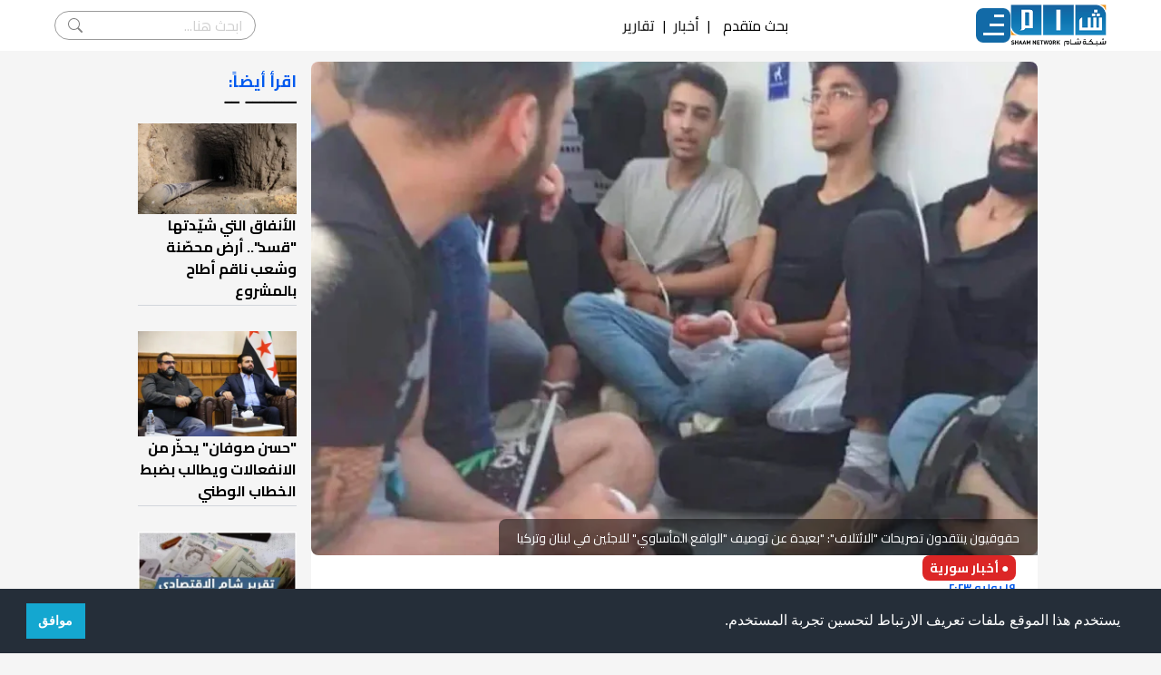

--- FILE ---
content_type: text/html; charset=utf-8
request_url: https://shaam.org/news/syria-news/hqwqywn-yntqdwn-tsryhat-alaetlaf-baydh-an-twsyf-alwaqa-almasawy-llajeyn-fy-lbnan-wtrkya
body_size: 17509
content:
<!doctype html>
<html lang="ar" dir="rtl">

<head>
  
  <meta charset="utf-8" />
  <title>حقوقيون ينتقدون تصريحات "الائتلاف": "بعيدة عن توصيف "الواقع المأساوي" للاجئين في لبنان وتركيا | شبكة شام الإخبارية</title>
  <meta name="viewport" content="width=device-width, initial-scale=1, shrink-to-fit=no">

  <link rel="preconnect" href="https://fonts.googleapis.com" />
  <link rel="preconnect" href="https://fonts.gstatic.com" crossorigin />
  <link href="https://fonts.googleapis.com/css2?family=Cairo:wght@200;300;400;500;600;700;800&display=swap" rel="stylesheet"/>
  <link rel="stylesheet" href="/public/assets/theme/css/style.css" />
    
  <script src="https://kit.fontawesome.com/de9406df7e.js" crossorigin="anonymous"></script>
  <script src="https://code.jquery.com/jquery-2.2.0.min.js" type="text/javascript"></script>
  <!-- <script src="/public/assets/theme/superfish/js/jquery.js"></script>
  <script src="/public/assets/theme/superfish/js/hoverIntent.js"></script>
  <script src="/public/assets/theme/superfish/js/superfish.js"></script> -->
  <!-- Favicon -->
  <link rel="shortcut icon" href="/public/assets/images/favicon.ico">
  <!-- Google tag (gtag.js) -->
  <script async src="https://www.googletagmanager.com/gtag/js?id=G-NQKD0J1S23"></script>
  <script>
    window.dataLayer = window.dataLayer || [];
    function gtag(){dataLayer.push(arguments);}
    gtag('js', new Date());

    gtag('config', 'G-NQKD0J1S23');
  </script>
  
  <!-- Google Tag Manager -->
  <script>(function(w,d,s,l,i){w[l]=w[l]||[];w[l].push({'gtm.start':
  new Date().getTime(),event:'gtm.js'});var f=d.getElementsByTagName(s)[0],
  j=d.createElement(s),dl=l!='dataLayer'?'&l='+l:'';j.async=true;j.src=
  'https://www.googletagmanager.com/gtm.js?id='+i+dl;f.parentNode.insertBefore(j,f);
  })(window,document,'script','dataLayer','GTM-WMTHZJZ');</script>
  <!-- End Google Tag Manager -->

  <script async src="https://www.googletagmanager.com/gtag/js?id=UA-32883605-1"></script>
<script>
  window.dataLayer = window.dataLayer || [];
  function gtag(){dataLayer.push(arguments);}
  gtag('js', new Date());

  gtag('config', 'UA-32883605-1');
</script>
<script type="text/javascript">
  (function(c,l,a,r,i,t,y){
      c[a]=c[a]||function(){(c[a].q=c[a].q||[]).push(arguments)};
      t=l.createElement(r);t.async=1;t.src="https://www.clarity.ms/tag/"+i;
      y=l.getElementsByTagName(r)[0];y.parentNode.insertBefore(t,y);
  })(window, document, "clarity", "script", "fv6q3g4c3v");
</script>

<!-- <script> window._to2q = window._to2q || []; window._to2q.push(["init"]); </script>
<script src="https://cdn.to2.net/scripts/to2.js"></script> -->

  
<!-- single post metas -->
<meta name="description" content='انتقد نشطاء حقوقيون وإعلاميون، تصريحات الائتلاف الوطني السوري، المتعلقة بمتابعة أوضاع اللاجئين السوريين في تركيا، في الوقت الذي يظهر فيه الائتلاف كمنصة م'>
<meta name="keywords" content='ترحيل اللاجئين,اللاجئين السوريين في تركيا'>

<meta name="thumbnail" content="http://shaam.org/imgs/posts/2023/7/1689751396314_l.webp" />

<meta property="og:title" content='حقوقيون ينتقدون تصريحات "الائتلاف": "بعيدة عن توصيف "الواقع المأساوي" للاجئين في لبنان وتركيا'>

<meta property="og:image" content="http://shaam.org/imgs/posts/2023/7/1689751396314_l.webp">
<meta property="og:image:url" content="http://shaam.org/imgs/posts/2023/7/1689751396314_l.webp" />
<meta property="og:image:secure_url" content="http://shaam.org/imgs/posts/2023/7/1689751396314_l.webp" />

<meta property="og:image:type" content="image/jpg" />
<meta property="og:image:width" content="300" />
<meta property="og:image:height" content="200" />
<meta property="og:image:alt" content="حقوقيون ينتقدون تصريحات &#34;الائتلاف&#34;: &#34;بعيدة عن توصيف &#34;الواقع المأساوي&#34; للاجئين في لبنان وتركيا" />
<meta property="og:locale" content="ar_AR" />
<!-- 
  <meta property="og:image" content="http://shaam.org/">

  <meta property="og:image" content="http://shaam.org/">
 -->
<meta property="og:description" content='انتقد نشطاء حقوقيون وإعلاميون، تصريحات الائتلاف الوطني السوري، المتعلقة بمتابعة أوضاع اللاجئين السوريين في تركيا، في الوقت الذي يظهر فيه الائتلاف كمنصة م' />

<meta property="og:site_name" content="شبكة شام" />
<meta property="og:url" content='https://shaam.org/news/syria-news/hqwqywn-yntqdwn-tsryhat-alaetlaf-baydh-an-twsyf-alwaqa-almasawy-llajeyn-fy-lbnan-wtrkya' />
<meta property="og:type" content="article" />
<meta name="twitter:card" content="summary_large_image">

<meta name="twitter:image" content="http://shaam.org/imgs/posts/2023/7/1689751396314_l.webp">

<!-- 
  <meta name="twitter:image" content="http://shaam.org/">

  <meta name="twitter:image" content="http://shaam.org/">
 -->
<meta name="twitter:title" content='حقوقيون ينتقدون تصريحات &#34;الائتلاف&#34;: &#34;بعيدة عن توصيف &#34;الواقع المأساوي&#34; للاجئين في لبنان وتركيا' />
<meta name="twitter:description" content='انتقد نشطاء حقوقيون وإعلاميون، تصريحات الائتلاف الوطني السوري، المتعلقة بمتابعة أوضاع اللاجئين السوريين في تركيا، في الوقت الذي يظهر فيه الائتلاف كمنصة م' />
<meta name="twitter:site" content="شبكة شام" />
<meta name="twitter:url" content='https://shaam.org/news/syria-news/hqwqywn-yntqdwn-tsryhat-alaetlaf-baydh-an-twsyf-alwaqa-almasawy-llajeyn-fy-lbnan-wtrkya' />
<!-- <link rel="canonical" href='https://shaam.org///' /> -->
<link rel="stylesheet" href="/public/assets/theme/css/shaam-v2.css" />

  
  <!-- Google Font -->
	<!-- <link rel="preconnect" href="https://fonts.gstatic.com">
	<link href="https://fonts.googleapis.com/css2?family=Nunito+Sans:wght@400;700&family=Rubik:wght@400;500;700&display=swap" rel="stylesheet"> -->

	<!-- Plugins CSS -->
	<!-- <link rel="stylesheet" type="text/css" href="/public/assets/frontend/vendor/font-awesome/css/all.min.css">
	<link rel="stylesheet" type="text/css" href="/public/assets/frontend/vendor/bootstrap-icons/bootstrap-icons.css">
	<link rel="stylesheet" type="text/css" href="/public/assets/frontend/vendor/tiny-slider/tiny-slider.css"> -->

	<!-- Theme CSS -->
	<!-- <link id="style-switch" rel="stylesheet" type="text/css" href="/public/assets/frontend/css/style-rtl.css"> -->
	
	<!-- Global site tag (gtag.js) - Google Analytics -->
	<!-- <script async src="https://www.googletagmanager.com/gtag/js?id=G-XZ4W34ZJ0L"></script>
	<script>
	  window.dataLayer = window.dataLayer || [];
	  function gtag(){dataLayer.push(arguments);}
	  gtag('js', new Date());

	  gtag('config', 'G-XZ4W34ZJ0L');
	</script> -->

    <!-- Old Admin Bootstrap Css -->
    <!-- <link href="/public/assets/css/bootstrap-rtl.min.css" id="bootstrap-style" rel="stylesheet" type="text/css" /> -->
    <!-- Icons Css -->
    <!-- <link href="/public/assets/css/icons.min.css" rel="stylesheet" type="text/css" /> -->
    <!-- App Css-->
    <!-- <link href="/public/assets/css/app-rtl.min.css" id="app-style" rel="stylesheet" type="text/css" /> -->
    <link rel="stylesheet" type="text/css" href="https://cdn.jsdelivr.net/npm/cookieconsent@3/build/cookieconsent.min.css" />
</head>

<body>
<!-- Google Tag Manager (noscript) -->
<noscript><iframe src="https://www.googletagmanager.com/ns.html?id=GTM-WMTHZJZ" height="0" width="0" style="display:none;visibility:hidden"></iframe></noscript>
  <!-- End Google Tag Manager (noscript) -->
  <!-- Begin page -->
  <!-- <div id="layout-wrapper">

    <div class="main-content">
      <div class="page-content">
        <div class="container-fluid"> -->

          <!-- Tagify Plugin-->
<!-- <script src="/public/assets/js/tagify/tagify.min.js"></script>
<script src="/public/assets/js/tagify/tagify.polyfills.min.js"></script>
<link href="/public/assets/js/tagify/tagify.css" rel="stylesheet" type="text/css" /> -->

<nav class="navbar">
  <div class="nav-main">
    <a href="/">
      <img
        src="/public/assets/theme/img/logo.png"
        alt=""
        width="106"
        height="46"
      />
    </a>
    
    <div class="mainMenu">
      <div class="nav-icon">
        <div class="nav-icon-lines"></div>
      </div>
      <ul class="dropDownMenu" id="touchDropdown">
        <li class="dropdown">
          <!-- <label for="drop-1" class="drop-toggle">الأخبار</label> -->
          <a class="arrow">الأخبار</a>
          <!-- <input type="checkbox" id="drop-1"/> -->
          <ul class="submenu-content">
            <li><a href="/news">آخر الأخبار</a></li>
            <li><a href="/news/syria-news">أخبار سورية</a></li>
            <li><a href="/news/arabic-news">أخبار عربية</a></li>
            <li><a href="/news/international-news">أخبار دولية</a></li>
          </ul>
        </li>
        <li class="dropdown">
          <!-- <label for="drop-2" class="drop-toggle">تقارير</label> -->
          <a class="arrow">تقارير</a>
          <!-- <input type="checkbox" id="drop-2"/> -->
          <ul class="submenu-content">
            <li><a href="/reports/battleground-reports">تقارير ميدانية</a></li>
            <li><a href="/reports/political-reports">تقارير سياسية</a></li>
            <li><a href="/reports/economic-reports">تقارير اقتصادية</a></li>
            <li><a href="/reports/special-reports">تقارير خاصة</a></li>
            <li><a href="/reports/humanitarian-reports">تقارير إنسانية</a></li>
            <li><a href="/reports/human-rights-reports">تقارير حقوقية</a></li>
            <li><a href="/reports/military-reports">تقارير عسكرية</a></li>
            <li><a href="/reports/media-roundup">جولة في الصحافة</a></li>
          </ul>
        </li>
        <li class="dropdown">
          <a class="arrow">مقالات</a>
          <ul class="submenu-content">
            <li><a href="/articles/opinion-articles">مقالات رأي</a></li>
            <li><a href="/articles/studies-and-research">بحوث ودراسات</a></li>
            <!-- <li><a href="/articles/revolution-writers">كتاب الثورة</a></li> -->
          </ul>
        </li>
        <li class="dropdown">
          <a class="arrow">فيديو شام</a>
          <ul class="submenu-content">
            <li><a href="/shaam-videos/special-shaam-videos">فيديوهات شام</a></li>
            <!-- <li><a href="/shaam-videos/shaamplus">شام بلس+</a></li> -->
            <li><a href="/shaam-videos/shaam-video-reports">تقارير شام المرئية</a></li>
            <li><a href="/shaam-videos/shaam-field-tours">جولات شام الميدانية</a></li>
          </ul>
        </li>
        <li class="dropdown">
          <a class="arrow">غاليري الثورة</a>
          <ul class="submenu-content">
            <li><a href="/revolution-gallery/revolution-comics">كاريكاتير الثورة</a></li>
            <!-- <li><a href="#">فنانو الثورة</a></li>
            <li><a href="#">فيديو الثورة</a></li> -->
            <li class="sub-dropdown">
              <a class="arrow">انفوغرافيكس</a>
              <ul class="sub-submenu-content">
                <li><a href="/revolution-gallery/infographics/local-infographics">انفوغرافيكس محلي</a></li>
                <li><a href="/revolution-gallery/infographics/international-infographics">انفوغرافيكس دولي</a></li>
              </ul>
            </li>
          </ul>
        </li>
        <div class="dropdownDivider"></div>
        <div class="nav-search-mob">
          <form class="nav-search-form-mob" action="/search">
            <input type="search" name="term" placeholder="ابحث هنا..." />
            <button type="submit">search</button>
          </form>
          <div>
            <span onclick="dropDownSearchMob()">بحث متقدم</span>
            <div id="searchFormMob" class="searchForm">
              <form action="/search" method="GET">
                <div>
                  <div class="searchItem">
                    <label for="title">العنوان</label>
                    <input type="text" name="title" class="searchInput" placeholder="ادخل العنوان"/>
                  </div>
                  <div class="searchItem">
                    <label for="content">نص في المقال</label>
                    <input type="text" name="content" class="searchInput" placeholder="ادخل النص"/>
                  </div>
                </div>
                <div>
                  <div class="searchItem">
                    <label for="category">القسم</label>
                    <input type="text" name="category"/>
                  </div>
                  <div class="searchItem">
                    <div>
                      <label for="date">تاريخ النشر</label>
                    </div>
                    <div>
                      <span>من:</span>
                      <input type="date" name="startDate" value="" class="searchInput"/>
                      <span>إلى:</span>
                      <input type="date" name="endDate" value="" class="searchInput"/>
                    </div>
                  </div>
                </div>
                <button class="searchBtn">بحث</button>
              </form>
            </div>
          </div>
        </div>
        <div class="nav-social-mob">
          <a href="https://www.facebook.com/ShaamNetwork.Arabic"><i class="fab fa-facebook-square"></i></a>
          <a href="https://twitter.com/ShaamNetwork"><i class="fab fa-twitter-square"></i></a>
          <a href="https://www.youtube.com/user/SHAMSNN"><i class="fab fa-youtube-square"></i></a>
          <a href="https://instagram.com/shaamnetwork"><i class="fab fa-instagram-square"></i></a>
        </div>
        <!-- <li class="dropdown">
          <a href="#home" class="arrow">غاليري الثورة</a>
          <ul class="submenu-content">
            <li><a href="#">كاريكاتير الثورة</a></li>
            <li><a href="#">فنانو الثورة</a></li>
            <li><a href="#">فيديو الثورة</a></li>
            <li class="sub-dropdown">
              <a href="#" class="arrow">انفوغرافيكس</a>
              <ul class="sub-submenu-content">
                <li><a href="#">انفوغرافيكس محلي</a></li>
                <li><a href="#">انفوغرافيكس دولي</a></li>
              </ul>
            </li>
          </ul>
        </li> -->
        <!-- <li><a href="/revoinshameyes">الثورة في عيون شام</a></li> -->
        <!-- <li class="dropdown">
          <a href="#home" class="arrow">من شبكة شام</a>
          <ul class="submenu-content">
            <li><a href="#">من نحن</a></li>
            <li><a href="#">أهداف شبكة شام</a></li>
            <li><a href="#">خدمات شبكة شام</a></li>
            <li><a href="#">المستفيدون من الشبكة</a></li>
            <li><a href="#">لمحة عن شبكة شام</a></li>
            <li><a href="#">مقدمة عن شبكة شام</a></li>
          </ul> -->
          <!-- <ul>
            <li><a href="#">بنية شبكة شام</a></li>
            <li><a href="#">نظام العمل في شبكة شام</a></li>
            <li><a href="#">المرأة في شبكة شام</a></li>
            <li><a href="#">مبادئ وأخلاقيات تنتهجها شبكة شام</a></li>
            <li><a href="#">شهداء شام</a></li>
            <li><a href="#">تواصل معنا</a></li>
          </ul> -->
        <!-- </li> -->

      </ul>
    </div>
  </div>
  
  
  <div class="top-items">
    <!-- <a href="javascript:void(0)">بحث متقدم</a>
    <span>|</span> -->
    <span onclick="dropDownSearch()">بحث متقدم</span>
    <div id="searchForm" class="searchForm">
      <form action="/search" method="GET">
        <div>
          <div class="searchItem">
            <label for="title">العنوان</label>
            <input type="text" name="title" class="searchInput" placeholder="ادخل العنوان"/>
          </div>
          <div class="searchItem">
            <label for="content">نص في المقال</label>
            <input type="text" name="content" class="searchInput" placeholder="ادخل النص"/>
          </div>
        </div>
        <div>
          <div class="searchItem">
            <label for="category">القسم</label>
            <input type="text" name="category"/>
          </div>
          <div class="searchItem">
            <div>
              <label for="date">تاريخ النشر</label>
            </div>
            <div>
              <span>من:</span>
              <input type="date" name="startDate" value="" class="searchInput"/>
              <span>إلى:</span>
              <input type="date" name="endDate" value="" class="searchInput"/>
            </div>
          </div>
        </div>
        <button class="searchBtn">بحث</button>
      </form>
    </div>
    <span>|</span>
    <a href="/news">أخبار</a>
    <span>|</span>
    <a href="/reports">تقارير</a>
    <!-- <span>|</span>
    <a href="/articles">مقالات</a> -->
    <!-- <span>|</span>
    <a href="#">ساهم بدعم الشبكة</a> -->
  </div>

  <div class="nav-social">
    <a href="https://www.facebook.com/ShaamNetwork.Arabic"><i class="fab fa-facebook-square"></i></a>
    <a href="https://twitter.com/ShaamNetwork"><i class="fab fa-twitter-square"></i></a>
    <a href="https://www.youtube.com/user/SHAMSNN"><i class="fab fa-youtube-square"></i></a>
    <a href="https://instagram.com/shaamnetwork"><i class="fab fa-instagram-square"></i></a>

  </div>
  <div class="nav-search">
    <form class="nav-search-form" action="/search">
      <input type="search" name="title" placeholder="ابحث هنا..." />
      <button type="submit">search</button>
    </form>
  </div>
</nav>

<script>
  function dropDownSearch() {
    $("#searchForm").toggle(400);
  }

  function dropDownSearchMob() {
    $("#searchFormMob").toggle(400);
  }

  const startDate = document.querySelectorAll('input[name=startDate]');
  const endDate = document.querySelectorAll('input[name=endDate]');
  var startTime = new Date(new Date().setDate(new Date().getDate() - 180)).toLocaleDateString('en-SE');
  var endTime = new Date().toLocaleDateString('en-SE');
  startDate[0].value = startTime;
  endDate[0].value = endTime;
  startDate[1].value = startTime;
  endDate[1].value = endTime;
</script>

<!-- Tagify js -->
<!-- <script src="/public/assets/js/tagify/tagify-search-init.js"></script> -->
          
<script>
  window.fbAsyncInit = function() {
    FB.init({
      appId: '712019880102822',
      autoLogAppEvents: true,
      xfbml: true,
      version: 'v16.0'
    });
  };
</script>
<script async defer crossorigin="anonymous" src="https://connect.facebook.net/en_US/sdk.js"></script>

<!--  post -->
<div class="container flex flex-col md:flex-row gap-6">
  <!-- <div class="w-full bg-white rounded-lg pb-6"> -->
  <article class="flex flex-col gap-2 w-full bg-white rounded-lg pb-6">
    <!-- <div class="post_start_ad">
          <a class="ads" id="playVideo" target="_blank" href="https://form.jotform.com/242201758450451">
            <video width="100%" height="auto" autoplay playsinline>
                <source src="https://alsoury.net/public/austin_tice/austin_tice_mp4.mp4" type="video/mp4">
            </video>
          </a>
          <script>
            document.addEventListener('DOMContentLoaded', function () {
                const video = document.querySelector('#playVideo video');
                
                function playVideo() {
                    if (video.paused && video.readyState >= 3) {
                        video.play();
                    }
                }
                document.addEventListener('click', playVideo);
                document.addEventListener('scroll', playVideo);
                document.addEventListener('touchstart', playVideo); 
                document.addEventListener('touchmove', playVideo);  
            });
          </script>
        </div> -->
    <figure class="relative">
      <picture>
        <source media="(max-width:640px)" srcset="/imgs/posts/2023/7/1689751396314_m.webp">
        <source media="(min-width:641px) and (max-width:1024px)" srcset="/imgs/posts/2023/7/1689751396314_l.webp">
        <source media="(min-width:1025px)" srcset="/imgs/posts/2023/7/1689751396314_l.webp">
        <img id="myImg" fetchpriority="high" src="/imgs/posts/2023/7/1689751396314.webp" alt="حقوقيون ينتقدون تصريحات &#34;الائتلاف&#34;: &#34;بعيدة عن توصيف &#34;الواقع المأساوي&#34; للاجئين في لبنان وتركيا" width="100%" height="100%" class="w-full aspect-auto object-cover md:h-96 xl:h-[34rem] rounded-lg">
        <!-- h-52 -->
      </picture>
      <figcaption class="absolute bottom-0 z-90 bg-black/50 px-5 py-2 text-white rounded-tl-lg">
        <span class="mt-1 text-sm ">حقوقيون ينتقدون تصريحات &#34;الائتلاف&#34;: &#34;بعيدة عن توصيف &#34;الواقع المأساوي&#34; للاجئين في لبنان وتركيا</span>
      </figcaption>
    </figure>
    <div id="myModal" class=" modal">

      <!-- The Close Button -->
      <span class="close">&times;</span>

      <!-- Modal Content (The Image) -->
      <img class="modal-content" id="img01">

      <!-- Modal Caption (Image Text) -->
      <div id="caption"></div>
    </div>

    <a class="bg-red-600 text-white text-sm font-bold w-fit rounded-lg mx-2 xl:mx-6 px-2 py-1" href="/news/syria-news">&#x25CF; أخبار سورية</a>

    <span class="text-titleprimary font-bold text-xs mx-2 xl:mx-6"><i class="far fa-clock"></i> ١٩ يوليو ٢٠٢٣</span>

    <h1 class="text-titleprimary font-bold text-lg mx-2 xl:mx-6">حقوقيون ينتقدون تصريحات &#34;الائتلاف&#34;: &#34;بعيدة عن توصيف &#34;الواقع المأساوي&#34; للاجئين في لبنان وتركيا</h1>

    <div id="content" class="no-tailwindcss-base mx-2 xl:mx-6 text-justify whitespace-pre-line"><p>انتقد نشطاء حقوقيون وإعلاميون، تصريحات "الائتلاف الوطني السوري"، المتعلقة بمتابعة أوضاع اللاجئين السوريين في تركيا، في الوقت الذي يظهر فيه "الائتلاف" كمنصة ممثلة للسوريين سياسياً، أنها غائبة وبعيدة كل البعد عن مشكلات اللاجئين الذين يواجهون مصاعب ومشكلات جمة ليس بآخرها عمليات الترحيل الجماعية.</p>
<p>وفي السياق، انتقد الناشط الحقوقي طه الغازي، تصريحات "الائتلاف" حول أوضاع اللاجئين السوريين في تركيا ولبنان، وقال الغازي لموقع "الشرق- سوريا"، إن التصريحات "بعيدة كل البعد" عن توصيف واقع اللاجئين السوريين في تركيا، ولم تتطرق إلى حملات ترحيل تنفذها إدارة الهجرة التركية.</p>
<p>ولفت الغازي إلى وجود "فرق كبير" بين التقرير الذي قدمه منسق مكتب شؤون اللاجئين في "الائتلاف" سليم إدريس، عن واقع اللاجئين في لبنان، وبين تصريحاته الأخيرة حول وضع السوريين في تركيا، التي قال فيها إن "الائتلاف" يعمل "بكل ما لديه من إمكانيات لمتابعة أوضاع اللاجئين السوريين في تركيا".</p>
<p>وبين الحقوقي، أن البيان حول وضع السوريين في لبنان، تحدث صراحة عن تكثيف الأجهزة الأمنية اللبنانية حملات الترحيل، بينما اكتفت التصريحات عن الوضع في تركيا بـ"العموميات"، وعبر الغازي عن أسفه لأن التصريحات لا ترقى إلى "الواقع المأساوي" الذي يعيشه اللاجئون السوريون في تركيا.</p>
<p>ورأى أن مؤسسات المعارضة السورية في تركيا، باتت تلتزم الصمت حيال مشاكل اللاجئين السوريين، "ليصبح صمتها أداة لتنفيذ برامج الحكومة التركية في ترحيل اللاجئين السوريين، وخطة إعادة مليون منهم".</p>
<p>وكان قال " سليم إدريس" منسق مكتب شؤون اللاجئين في الائتلاف الوطني السوري، إن الائتلاف الوطني يعمل بكل ما لديه من إمكانيات لمتابعة أوضاع اللاجئين السوريين في تركيا، في ظل سخط كبير يطال مؤسسات المعارضة، الغائبة كلياً عما يتعرض له اللاجئون من عمليات ترحيل يومية.</p>
<p>وأوضح إدريس في تصريحاتٍ خاصة، أن الائتلاف الوطني مستمر في العمل على حل ما يستطيع من مشاكل اللاجئين السوريين من خلال اللقاء مع المسؤولين في الحكومة التركية سواء في الاجتماعات التي تحصل بين رئاسة الائتلاف والجانب التركي، أو من خلال اللجنة السورية التركية المشتركة.</p>
<p>ولفت إدريس إلى لقاءٍ جرى في الأيام القليلة الماضية بين رئيس الائتلاف الوطني سالم المسلط والجهات الرسمية التركية، تم فيه طرح أهم المواضيع التي تخص اللاجئين السوريين في تركيا، وتوفير التسهيلات لهم وقوننة إقامتهم .</p>
<p>وتشهد الولايات التركية عامة، ومدينة اسطنبول بشكل خاص، حملة اعتقالات واسعة النطاق، وصغت بأنها الأكبر والأضخم منذ أعوام، طالت المئات من المهاجرين المخالفين لشروط الإقامة والتنقل في الولايات التركية، كان السوريون هي الخاسر الأكبر فيها، مع ارتفاع نسبة المرحلين إلى الشمال السوري.</p>
<p>وسجلت خلال الأسابيع الماضية، حملات اعتقال منظمة، لقوى الشرطة والأمن التركي، في عدة ولايات تركية، أبرزها مدينة اسطنبول التي تشهد اكتظاظ سكاني كبير، حيث سجل اعتقال المئات من المهاجرين من جنسيات عدة، أبرزهم سوريين، وسط عمليات ترحيل منظمة باتجاه مناطق الشمال السوري بشكل يومي.</p>
<p>ورصد نشطاء سوريون، انتشار كثيف لقوى الأمن على محطات الحافلات والمترو وفي الساحات الرئيسة، وعمليات تفتيش مشددة على الوثائق الرسمية، واعتقال كل مخالف، سواء في شروط الإقامة أو الدخول بطريقة غير شرعية للأراضي التركية، سجل اعتقال المئات من السوريين في عدة مناطق أبرزها اسطنبول.</p>
<p>ورصدت عمليات ترحيل جماعية للشباب ولكل من جرى اعتقاله بشكل مباشر لمناطق الشمال السوري سواء إدلب وريف حلب أو مناطق تل أبيض، بينهم سجناء سوريين بالمئات جرى ترحيلهم خلال الأيام الماضية، في ظل حالة تخوف كبيرة يعيشها اللاجئ السوري بشكل عام من تشديد الإجراءات والخوف من المصير المجهول.</p>
<p>وسبق أن قال "مراد أردوغان"، الباحث التركي في مركز أبحاث اللجوء والهجرة، إن اللاجئين السوريون باتوا يشعرون أنهم أقل أمناً في تركيا مما كانوا عليه في السنوات السابقة، لافتاً إلى أن أكثر من 60% منهم يريد الذهاب إلى أوروبا إذا أتيحت لهم الفرصة.</p>
<p>وأوضح أردوغان، في حديث لصحيفة "جمهورييت" التركية، أن المشكلة الأكثر أهمية في تركيا تتمثل بعدم توضيح سياسة الدولة إزاء السوريين، لافتاً إلى ثلاثة خيارات رئيسة في هذا الصدد: إرسالهم إلى بلدهم، أو إرسالهم إلى بلد آخر، أو وضع سياسات المواءمة إذا بدا أنهم سيبقون في البلد.</p>
<p>وحذر الباحث أردوغان، من أن عدم إدارة ملف اللاجئين السوريين بشكل جيد، "وإذا لم نتمكن من إدراج أطفالهم وشبابهم في النظام الاجتماعي التركي، فإن هذا يخلق منطقة خطر"، ولفت إلى أن مفهوم "العودة الطوعية" ليس في حسابات السوريين، "ولم ترحب الإدارة السورية أبداً بعودة اللاجئين من تركيا".</p>
<p>واعتبر أن الإعادة القسرية انتهاك لحقوق الإنسان، ليس من الممكن تنفيذه، ونبه إلى أن البيئة السياسية والخطاب الموجه إلى السوريين "قاسيين لدرجة أننا لا ندرك المخاطر التي سيخلقها ذلك، مما يمهد الطريق لقومية سورية جديدة، ما سيدفع بالقومية في المجتمع التركي إلى مزيد من العنصرية".</p></div>

    <!-- <div> -->
    <!-- <div class="my-8 mx-2 xl:mx-6 p-4 bg-[#f7f7f9] rounded-md clear-both">
      <a target="_blank" class="text-sm md:text-base font-bold flex flex-row gap-2 items-center" href="https://news.google.com/publications/CAAqBwgKMK-Xwgsw0bLZAw">
        <svg class="w-7 h-7" id="Capa_1" enable-background="new 0 0 512 512" height="512" viewBox="0 0 512 512" width="512" xmlns="http://www.w3.org/2000/svg">
          <g>
            <path d="m444.5 15.519h-188.5l-188.5 150.889h377z" fill="#0f9d58" />
            <path d="m67.5 15.519h188.5v150.89h-188.5z" fill="#31aa52" />
            <path d="m270.015 206.578h286.322v144.567h-286.322z" fill="#eb4132" transform="matrix(.195 -.981 .981 .195 59.066 629.696)" />
            <path d="m384.468 76.078-128.468 25.554-200.142 331.742 384.469-76.475z" fill="#f8a808" />
            <path d="m0 152.553 55.858 280.821 200.142-39.81v-291.932z" fill="#fbbd00" />
            <path d="m459.5 201.481h-203.5l-60 147.5 60 147.5h203.5z" fill="#4175df" />
            <path d="m52.5 201.481h203.5v295h-203.5z" fill="#4086f4" />
            <g fill="#e3e7ea">
              <path d="m317.5 273.981h82v30h-82z" />
              <path d="m317.5 333.981h82v30h-82z" />
              <path d="m317.5 393.981h82v30h-82z" />
            </g>
            <path d="m256 333.981h-56v30h55.503c-6.616 24.453-28.986 42.5-55.503 42.5-31.706 0-57.5-25.794-57.5-57.5s25.794-57.5 57.5-57.5c13.558 0 26.479 4.718 36.8 13.335l19.2-23.042c-15.707-13.114-35.37-20.293-56-20.293-48.248 0-87.5 39.252-87.5 87.5s39.252 87.5 87.5 87.5c21.284 0 40.815-7.642 56-20.322l11.5-52.178z" fill="#fff" />
            <path d="m256 333.981v82.178c19.238-16.064 31.5-40.214 31.5-67.178v-15z" fill="#e3e7ea" />
          </g>
        </svg>
        تابعوا آخر أخبار شام عبر Google News
      </a>
    </div> -->
    <!-- </div> -->

    <div class="mx-2 xl:mx-6 flex flex-row gap-2 items-center">
      <div class="">
        
        
        
        <!-- <span>الكاتب: فريق العمل</span> -->
        <span class="bg-titleprimary text-white text-xs xl:text-sm font-semibold w-fit rounded-xl px-2">الكاتب: فريق العمل</span>
        
        
      </div>
      <div class="flex flex-row items-center">
        <div class="text-titleprimary text-sm font-bold">مشاركة:&ensp;</div>
        <div class="flex flex-row gap-2">
          <span id="fbBtn" class="cursor-pointer">
            <svg xmlns="http://www.w3.org/2000/svg" viewBox="0 0 48 48" width="28px" height="28px">
              <path fill="#3f51b5" d="M24 4A20 20 0 1 0 24 44A20 20 0 1 0 24 4Z" />
              <path fill="#fff" d="M29.368,24H26v12h-5V24h-3v-4h3v-2.41c0.002-3.508,1.459-5.59,5.592-5.59H30v4h-2.287 C26.104,16,26,16.6,26,17.723V20h4L29.368,24z" />
            </svg>
          </span>
          <a href="https://twitter.com/intent/tweet?text=حقوقيون ينتقدون تصريحات &#34;الائتلاف&#34;: &#34;بعيدة عن توصيف &#34;الواقع المأساوي&#34; للاجئين في لبنان وتركيا%0Ahttps://shaam.org/3zjqdL" target="_blank" title="شارك المقال على تويتر">
            <svg xmlns="http://www.w3.org/2000/svg" viewBox="0 0 48 48" width="28px" height="28px">
              <path fill="#03a9f4" d="M24 4A20 20 0 1 0 24 44A20 20 0 1 0 24 4Z" />
              <path fill="#fff" d="M36,17.12c-0.882,0.391-1.999,0.758-3,0.88c1.018-0.604,2.633-1.862,3-3 c-0.951,0.559-2.671,1.156-3.793,1.372C31.311,15.422,30.033,15,28.617,15C25.897,15,24,17.305,24,20v2c-4,0-7.9-3.047-10.327-6 c-0.427,0.721-0.667,1.565-0.667,2.457c0,1.819,1.671,3.665,2.994,4.543c-0.807-0.025-2.335-0.641-3-1c0,0.016,0,0.036,0,0.057 c0,2.367,1.661,3.974,3.912,4.422C16.501,26.592,16,27,14.072,27c0.626,1.935,3.773,2.958,5.928,3c-1.686,1.307-4.692,2-7,2 c-0.399,0-0.615,0.022-1-0.023C14.178,33.357,17.22,34,20,34c9.057,0,14-6.918,14-13.37c0-0.212-0.007-0.922-0.018-1.13 C34.95,18.818,35.342,18.104,36,17.12" />
            </svg>
          </a>
          <a href="whatsapp://send?text=حقوقيون ينتقدون تصريحات &#34;الائتلاف&#34;: &#34;بعيدة عن توصيف &#34;الواقع المأساوي&#34; للاجئين في لبنان وتركيا https://shaam.org/3zjqdL" title="شارك المقال على واتساب">
            <svg xmlns="http://www.w3.org/2000/svg" viewBox="0 0 48 48" width="28px" height="28px" fill-rule="evenodd" clip-rule="evenodd">
              <path fill="#fff" d="M4.868,43.303l2.694-9.835C5.9,30.59,5.026,27.324,5.027,23.979C5.032,13.514,13.548,5,24.014,5c5.079,0.002,9.845,1.979,13.43,5.566c3.584,3.588,5.558,8.356,5.556,13.428c-0.004,10.465-8.522,18.98-18.986,18.98c-0.001,0,0,0,0,0h-0.008c-3.177-0.001-6.3-0.798-9.073-2.311L4.868,43.303z" />
              <path fill="#fff" d="M4.868,43.803c-0.132,0-0.26-0.052-0.355-0.148c-0.125-0.127-0.174-0.312-0.127-0.483l2.639-9.636c-1.636-2.906-2.499-6.206-2.497-9.556C4.532,13.238,13.273,4.5,24.014,4.5c5.21,0.002,10.105,2.031,13.784,5.713c3.679,3.683,5.704,8.577,5.702,13.781c-0.004,10.741-8.746,19.48-19.486,19.48c-3.189-0.001-6.344-0.788-9.144-2.277l-9.875,2.589C4.953,43.798,4.911,43.803,4.868,43.803z" />
              <path fill="#cfd8dc" d="M24.014,5c5.079,0.002,9.845,1.979,13.43,5.566c3.584,3.588,5.558,8.356,5.556,13.428c-0.004,10.465-8.522,18.98-18.986,18.98h-0.008c-3.177-0.001-6.3-0.798-9.073-2.311L4.868,43.303l2.694-9.835C5.9,30.59,5.026,27.324,5.027,23.979C5.032,13.514,13.548,5,24.014,5 M24.014,42.974C24.014,42.974,24.014,42.974,24.014,42.974C24.014,42.974,24.014,42.974,24.014,42.974 M24.014,42.974C24.014,42.974,24.014,42.974,24.014,42.974C24.014,42.974,24.014,42.974,24.014,42.974 M24.014,4C24.014,4,24.014,4,24.014,4C12.998,4,4.032,12.962,4.027,23.979c-0.001,3.367,0.849,6.685,2.461,9.622l-2.585,9.439c-0.094,0.345,0.002,0.713,0.254,0.967c0.19,0.192,0.447,0.297,0.711,0.297c0.085,0,0.17-0.011,0.254-0.033l9.687-2.54c2.828,1.468,5.998,2.243,9.197,2.244c11.024,0,19.99-8.963,19.995-19.98c0.002-5.339-2.075-10.359-5.848-14.135C34.378,6.083,29.357,4.002,24.014,4L24.014,4z" />
              <path fill="#40c351" d="M35.176,12.832c-2.98-2.982-6.941-4.625-11.157-4.626c-8.704,0-15.783,7.076-15.787,15.774c-0.001,2.981,0.833,5.883,2.413,8.396l0.376,0.597l-1.595,5.821l5.973-1.566l0.577,0.342c2.422,1.438,5.2,2.198,8.032,2.199h0.006c8.698,0,15.777-7.077,15.78-15.776C39.795,19.778,38.156,15.814,35.176,12.832z" />
              <path fill="#fff" fill-rule="evenodd" d="M19.268,16.045c-0.355-0.79-0.729-0.806-1.068-0.82c-0.277-0.012-0.593-0.011-0.909-0.011c-0.316,0-0.83,0.119-1.265,0.594c-0.435,0.475-1.661,1.622-1.661,3.956c0,2.334,1.7,4.59,1.937,4.906c0.237,0.316,3.282,5.259,8.104,7.161c4.007,1.58,4.823,1.266,5.693,1.187c0.87-0.079,2.807-1.147,3.202-2.255c0.395-1.108,0.395-2.057,0.277-2.255c-0.119-0.198-0.435-0.316-0.909-0.554s-2.807-1.385-3.242-1.543c-0.435-0.158-0.751-0.237-1.068,0.238c-0.316,0.474-1.225,1.543-1.502,1.859c-0.277,0.317-0.554,0.357-1.028,0.119c-0.474-0.238-2.002-0.738-3.815-2.354c-1.41-1.257-2.362-2.81-2.639-3.285c-0.277-0.474-0.03-0.731,0.208-0.968c0.213-0.213,0.474-0.554,0.712-0.831c0.237-0.277,0.316-0.475,0.474-0.791c0.158-0.317,0.079-0.594-0.04-0.831C20.612,19.329,19.69,16.983,19.268,16.045z" clip-rule="evenodd" />
            </svg>
          </a>
          <!-- <span href="#" title="شارك رابط المقال" class="self-center cursor-pointer">
                <svg xmlns="http://www.w3.org/2000/svg"  viewBox="0 0 505 505" width="22px" height="22px"><path fill="#25B7D3" d="M7.9,256C7.9,119,119,7.9,256,7.9C393,7.9,504.1,119,504.1,256c0,137-111.1,248.1-248.1,248.1C119,504.1,7.9,393,7.9,256z"/><path fill="#FFF" d="M154.4 203.09999999999997A53.8 53.8 0 1 0 154.4 310.7 53.8 53.8 0 1 0 154.4 203.09999999999997zM318.7 107.39999999999999A53.8 53.8 0 1 0 318.7 215 53.8 53.8 0 1 0 318.7 107.39999999999999zM318.7 297A53.8 53.8 0 1 0 318.7 404.6 53.8 53.8 0 1 0 318.7 297z"/><g><path fill="#FFF" d="M222.1 112.2H251V302.3H222.1z" transform="rotate(59.786 236.552 207.272)"/></g><g><path fill="#FFF" d="M141.5 288.5H331.6V317.4H141.5z" transform="rotate(30.214 236.576 302.965)"/></g></svg>
              </span> -->
        </div>
        <!-- <a href="#"><img src="/public/assets/theme/img/facebook.png" alt=""></a>&ensp;<a href="#"><img src="/public/assets/theme/img/twitter.png" alt=""></a></span> -->
      </div>
    </div>

    
    <div class="mx-2 xl:mx-6">
      <span class=" font-bold text-sm">الكلمات الدليلية:</span>
      <div class="flex flex-wrap gap-1">
        
        <a class="bg-titleprimary text-white text-xs xl:text-sm font-semibold w-fit rounded-xl py-1 px-2 whitespace-nowrap" href="/tag?keyword=ترحيل اللاجئين">ترحيل اللاجئين</a>
        
        <a class="bg-titleprimary text-white text-xs xl:text-sm font-semibold w-fit rounded-xl py-1 px-2 whitespace-nowrap" href="/tag?keyword=اللاجئين السوريين في تركيا">اللاجئين السوريين في تركيا</a>
        
      </div>

    </div>
    

    <!-- <div class="post_end_ad">
          <a class="ads" id="playVideo" target="_blank" href="https://form.jotform.com/242201758450451">
            <video width="100%" height="auto" autoplay playsinline>
                <source src="https://alsoury.net/public/austin_tice/austin_tice_mp4.mp4" type="video/mp4">
            </video>
          </a>
        </div> -->

  </article>
  <!-- </div> -->

  <section class="p-4 md:w-3/12">


    <div class=" mb-4">
      <h1 class=" text-titleprimary text-lg leading-3 font-bold">اقرأ أيضاً:</h1>
      <span class=" text-3xl leading-[0]">ـــــــ ــ</span>
    </div>

    <div class="grid grid-cols-2 md:grid-cols-1 gap-7 ">

      <!-- <div class="flex flex-col gap-4"> -->
      
      <div class="border-b border-gray-300 pb-1">
        <a class="flex flex-col gap-x-2 items-center hover:text-titleprimary" href="/articles/opinion-articles/الأنفاق-التي-شيّدتها-قسد-أرض-محصّنة-وشعب-ناقم-أطاح-بالمشروع">
          <img src="/imgs/posts/2026/1/1768830220940_m.webp" alt="الأنفاق التي شيّدتها &#34;قسد&#34;.. أرض محصّنة وشعب ناقم أطاح بالمشروع" loading="lazy" width="100%" height="100%" class="w-full">
          <h4 class="font-bold text-base">الأنفاق التي شيّدتها &#34;قسد&#34;.. أرض محصّنة وشعب ناقم أطاح بالمشروع</h4>
        </a>
      </div>
      
      <div class="border-b border-gray-300 pb-1">
        <a class="flex flex-col gap-x-2 items-center hover:text-titleprimary" href="/news/syria-news/حسن-صوفان-يحذّر-من-الانفعالات-ويطالب-بضبط-الخطاب-الوطني">
          <img src="/imgs/posts/2026/1/1768832060418_m.webp" alt="وزير الداخلية السوري أنس خطاب (يمين) - حسن صوفان عضو لجنة السلم الأهلي (يسار)" loading="lazy" width="100%" height="100%" class="w-full">
          <h4 class="font-bold text-base">&#34;حسن صوفان&#34; يحذّر من الانفعالات ويطالب بضبط الخطاب الوطني</h4>
        </a>
      </div>
      
      <div class="border-b border-gray-300 pb-1">
        <a class="flex flex-col gap-x-2 items-center hover:text-titleprimary" href="/news/syria-news/تقرير-شام-الاقتصادي-أو-19-كانون-الثاني-2026">
          <img src="/imgs/posts/2026/1/1768837603257_m.webp" alt="تقرير شام الاقتصادي | 19 كانون الثاني 2026 " loading="lazy" width="100%" height="100%" class="w-full">
          <h4 class="font-bold text-base">تقرير شام الاقتصادي | 19 كانون الثاني 2026 </h4>
        </a>
      </div>
      
      <div class="border-b border-gray-300 pb-1">
        <a class="flex flex-col gap-x-2 items-center hover:text-titleprimary" href="/news/syria-news/الجيش-يعتزم-تأمين-سجن-الشدادي-ويحمّل-«قسد»-مسؤولية-إطلاق-سراح-سجناء-داعش">
          <img src="/imgs/posts/2026/1/1768837315886_m.webp" alt="الجيش يعتزم تأمين سجن الشدادي ويحمّل «قسد» مسؤولية إطلاق سراح سجناء داعش" loading="lazy" width="100%" height="100%" class="w-full">
          <h4 class="font-bold text-base">الجيش يعتزم تأمين سجن الشدادي ويحمّل «قسد» مسؤولية إطلاق سراح سجناء داعش</h4>
        </a>
      </div>
      
      <div class="border-b border-gray-300 pb-1">
        <a class="flex flex-col gap-x-2 items-center hover:text-titleprimary" href="/news/syria-news/شل-العالمية-تطلب-الانسحاب-من-حقل-العمر-وقبلاوي-يؤكد-استعادة-السيطرة-الحكومية-عليه">
          <img src="/imgs/posts/2026/1/1768829321119_m.webp" alt="حقول النفط في سوريا" loading="lazy" width="100%" height="100%" class="w-full">
          <h4 class="font-bold text-base">شل العالمية تطلب الانسحاب من حقل العمر وقبلاوي يؤكد استعادة السيطرة الحكومية عليه</h4>
        </a>
      </div>
      
      <div class="border-b border-gray-300 pb-1">
        <a class="flex flex-col gap-x-2 items-center hover:text-titleprimary" href="/news/syria-news/مع-استعصاء-لقناصة-قسد-تطورات-ميدانية-حول-سجن-الأقطان-في-الرقة">
          <img src="/imgs/posts/2026/1/1768829889817_m.webp" alt="مع استعصاء لقناصة &#34;قسد&#34;.. تطورات ميدانية حول سجن الأقطان في الرقة" loading="lazy" width="100%" height="100%" class="w-full">
          <h4 class="font-bold text-base">مع استعصاء لقناصة &#34;قسد&#34;.. تطورات ميدانية حول سجن الأقطان في الرقة</h4>
        </a>
      </div>
      
      <div class="border-b border-gray-300 pb-1">
        <a class="flex flex-col gap-x-2 items-center hover:text-titleprimary" href="/news/syria-news/مؤتمر-صحفي-بحقل-العمر-السورية-للبترول-خطة-لاستلام-وتأهيل-جميع-آبار-النفط">
          <img src="/imgs/posts/2026/1/1768832474776_m.webp" alt="مؤتمر صحفي بحقل العمر.. &#34;السورية للبترول&#34;: خطة لاستلام وتأهيل جميع آبار النفط " loading="lazy" width="100%" height="100%" class="w-full">
          <h4 class="font-bold text-base">مؤتمر صحفي بحقل العمر.. &#34;السورية للبترول&#34;: خطة لاستلام وتأهيل جميع آبار النفط </h4>
        </a>
      </div>
      
      <div class="border-b border-gray-300 pb-1">
        <a class="flex flex-col gap-x-2 items-center hover:text-titleprimary" href="/articles/opinion-articles/نهاية-مشروع-قسد-رسالة-قوية-للهجري-في-السويداء-فهل-يسلّم-ويسلّم؟">
          <img src="/imgs/posts/2026/1/1768827732802_m.webp" alt="نهاية مشروع &#34;قسد&#34;.. رسالة قوية للهجري في السويداء: فهل يُسلّم ويسلّم..؟" loading="lazy" width="100%" height="100%" class="w-full">
          <h4 class="font-bold text-base">نهاية مشروع &#34;قسد&#34;.. رسالة قوية للهجري في السويداء: فهل يُسلّم ويسلّم..؟</h4>
        </a>
      </div>
      
      <div class="border-b border-gray-300 pb-1">
        <a class="flex flex-col gap-x-2 items-center hover:text-titleprimary" href="/news/syria-news/الأمم-المتحدة-ترحّب-باتفاق-وقف-إطلاق-النار-في-سوريا-وتؤكد-مواصلة-الاستجابة-الإنسانية">
          <img src="/imgs/posts/2026/1/1768826687099_m.webp" alt="الأمم المتحدة ترحّب باتفاق وقف إطلاق النار في سوريا وتؤكد مواصلة الاستجابة الإنسانية" loading="lazy" width="100%" height="100%" class="w-full">
          <h4 class="font-bold text-base">الأمم المتحدة ترحّب باتفاق وقف إطلاق النار في سوريا وتؤكد مواصلة الاستجابة الإنسانية</h4>
        </a>
      </div>
      
      <div class="border-b border-gray-300 pb-1">
        <a class="flex flex-col gap-x-2 items-center hover:text-titleprimary" href="/news/syria-news/الحكومة-تحذّر-من-توظيف-ملف-الإرهاب-سياسيا-وتحمّل-«قسد»-مسؤولية-أي-خرق-أمني-في-السجون">
          <img src="/imgs/posts/2026/1/1768837521978_m.webp" alt="الحكومة تحذّر من توظيف ملف الإرهاب سياسياً وتحمّل «قسد» مسؤولية أي خرق أمني في السجون" loading="lazy" width="100%" height="100%" class="w-full">
          <h4 class="font-bold text-base">الحكومة تحذّر من توظيف ملف الإرهاب سياسياً وتحمّل «قسد» مسؤولية أي خرق أمني في السجون</h4>
        </a>
      </div>
      

      <!-- </div> -->


    </div>
  </section>


</div>


          <footer>

    <div style="grid-area: 1 / 1 / span 2 / span 1;">
        <img src="/public/assets/theme/img/logo-white.png" alt="">
        <div>
            <a href="https://www.facebook.com/ShaamNetwork.Arabic"><i class="fa-brands fa-facebook-f footer-social-icon"></i></a>
            <a href="https://twitter.com/ShaamNetwork"><i class="fa-brands fa-twitter footer-social-icon"></i></a>
            <a href="https://www.youtube.com/user/SHAMSNN"><i class="fa-brands fa-youtube footer-social-icon"></i></a>
            <a href="https://instagram.com/shaamnetwork"><i class="fa-brands fa-instagram footer-social-icon"></i></a>
            <a href="https://www.tiktok.com/@shaamnewsnetwork"><i class="fa-brands fa-tiktok footer-social-icon"></i></a>
            <a href="https://news.google.com/publications/CAAqBwgKMK-Xwgsw0bLZAw"><i class="fa-brands fa-google footer-social-icon"></i></a>
        </div>
        <div>
            <span style="margin-left: 0.3rem;">Email: </span><a href="mailto:info@shaam.org">info@shaam.org</a><i class="fa-regular fa-envelope"></i>
        </div>
        
    </div>
    <!-- <div style="grid-area: 1 / 2 / span 2 / span 1;"> -->
        <div class="footer-title" style="grid-area: 1 / 2 / span 1 / span 1;">الأخبار</div>
        <div class="footer-list" style="grid-area: 2 / 2 / span 1 / span 1;">
            <!-- <a href="/news/bulletins">النشرات الساعية</a> -->
            <a href="/news/syria-news">أخبار سورية</a>
            <a href="/news/arabic-news">أخبار عربية</a>
            <a href="/news/international-news">أخبار دولية</a>
        </div>
    <!-- </div> -->
    <!-- <div style="grid-area: 1 / 3 / span 2 / span 1;"> -->
        <!-- HERE  -->
        <div class="footer-title" style="grid-area: 1 / 3 / span 1 / span 1;">روابط مختصرة</div>
        <div class="footer-list" style="grid-area: 2 / 3 / span 1 / span 1;">
            <a href="/shaam-newtwork/about-shaam/%D9%85%D9%86-%D9%86%D8%AD%D9%86">من نحن</a>
            <a href="/martyrs">شهداء شام</a>
            <a href="/shaam-team">فريق شام</a>
            <!-- <a href="#">أدبيات الثورة</a>
            <a href="#">معتقلونا</a>
            <a href="#">من ذاكرة الثورة</a> -->
        </div>
    <!-- </div> -->
    <!-- <div style="grid-area: 1 / 4 / span 2 / span 1;"> -->
        <!-- HERE -->
        <div class="footer-title" style="grid-area: 1 / 4 / span 1 / span 1;">من شبكة شام</div>
        <div class="footer-list" style="grid-area: 2 / 4 / span 1 / span 1;">
            <a href="/shaam-newtwork/about-shaam/أهداف-شبكة-شام">أهداف شبكة شام</a>
            <a href="/shaam-newtwork/about-shaam/خدمات-شبكة-شام-الإخبارية">خدمات شبكة شام</a>
            <a href="/shaam-newtwork/about-shaam/المستفيدون-من-الشبكة">المستفيدون من الشبكة</a>
            <a href="/shaam-newtwork/about-shaam/لمحة-عن-شبكة-شام-الإخبارية">لمحة عن شبكة شبام</a>
        </div>
        <!-- <div class="footer-list" style="margin-right: 30px;"> -->
            <!-- HERE -->
        <div class="footer-list" style="grid-area: 2 / 5 / span 1 / span 1;">
            <a href="/shaam-newtwork/about-shaam/بنية-شبكة-شام-الإخبارية">بنية شبكة شام</a>
            <a href="/shaam-newtwork/about-shaam/مقدمة-عن-شبكة-شام-الإخبارية">مقدمة عن شبكة شام</a>
            <a href="/shaam-newtwork/about-shaam/نظام-العمل-في-شبكة-شام-الإخبارية">نظام العمل في شبكة شام</a>
            <!-- <a href="#">شهداء شام</a> -->
        </div>
    <!-- </div> -->



</footer>
<div class="footer-copyright">
    <div>&copy; copyright 2026 All rights reserved.</div>
    <div>Developed and Designed by <a href="http://ultimate-stc.com.tr/" style="color: #545CF5;">Ultimate STC</a></div>
</div>
    <!-- <footer class="footer">footer</footer> -->
        <!-- </div>
      </div> -->
      <!-- include ('./Partials/Footer') -->
    <!-- </div>
  </div> -->

  <!-- include ('./Partials/Rightbar') -->
  <!-- include ('./Partials/FooterScript') -->

  




<script type="text/javascript">
  // Get the modal
  var modal = document.getElementById("myModal");

  // Get the image and insert it inside the modal - use its "alt" text as a caption
  var img = document.getElementById("myImg");
  var modalImg = document.getElementById("img01");
  var captionText = document.getElementById("caption");
  img.onclick = function() {
    modal.style.display = "block";
    modalImg.src = this.src;
    captionText.innerHTML = this.alt;
  }

  // Get the <span> element that closes the modal
  var span = document.getElementsByClassName("close")[0];

  // When the user clicks on <span> (x), close the modal
  span.onclick = function() {
    modal.style.display = "none";
  }
</script>

<script>
  // const numP = document.getElementById("content").childElementCount;
  // let lastParagraph;
  // if (numP > 2) {
  //   lastParagraph = document.querySelector('#content :nth-child(2)');
  // } else {
  //   lastParagraph = document.querySelector('#content :nth-child(1)');
  // }
  const contentContainer = document.getElementById("content");
  const lastParagraph = contentContainer.lastElementChild;

  const links = `
        
          <!-- related posts title -->
        <div class="flex flex-col gap-2 p-2 mx-2 xl:mx-6 bg-background">
          <h3 class="font-bold text-titleprimary">أخبار متعلقة:</h3>
          <div class="flex flex-col xl:flex-row gap-2">
            
              
              <a class="flex gap-x-2 items-center hover:text-titleprimary" href="/news/syria-news/حظر-تجوال-في-الشدادي-والجيش-يبدأ-تمشيط-المنطقة">
                <img src="/imgs/posts/2026/1/1768840432419_s.webp" alt="حظر تجوال في الشدادي والجيش يبدأ تمشيط المنطقة" loading="lazy" width="100%" height="100%" class="w-32">
                <span class="font-semibold">حظر تجوال في الشدادي والجيش يبدأ تمشيط المنطقة</span>
              </a>
            
              
                <span class="w-full md:w-1 bg-white h-1 md:h-auto"></span>
              
              <a class="flex gap-x-2 items-center hover:text-titleprimary" href="/news/syria-news/لتعزيز-الجاهزية-الخدمية-مدير-التجارة-الداخلية-يتفقد-منشآت-في-المناطق-المحررة-بدير-الزور">
                <img src="/imgs/posts/2026/1/1768839894970_s.webp" alt="لتعزيز الجاهزية الخدمية… مدير التجارة الداخلية يتفقد منشآت في المناطق المحررة بدير الزور" loading="lazy" width="100%" height="100%" class="w-32">
                <span class="font-semibold">لتعزيز الجاهزية الخدمية… مدير التجارة الداخلية يتفقد منشآت في المناطق المحررة بدير الزور</span>
              </a>
            
          </div>
        </div>
        
      `;
  if (`news` !== "reports" && `syria-news` !== "bulletins") {
    lastParagraph.insertAdjacentHTML('afterend', links);
  }
</script>


<script>
  if (document.querySelectorAll(".instagram-media").length > 0) {
    var tag = document.createElement('script');
    tag.src = "https://www.instagram.com/embed.js";
    tag.defer = true;
    tag.async = true;
    var firstScriptTag = document.getElementsByTagName('script')[0];
    firstScriptTag.parentNode.insertBefore(tag, firstScriptTag);
  }
</script>

<script>
  document.getElementById('fbBtn').onclick = function() {
    FB.ui({
      display: 'popup',
      hashtag: '#شام',
      method: 'share_open_graph',
      action_type: 'og.likes',
      action_properties: JSON.stringify({
        object: 'https://shaam.org/3zjqdL',
      })
    }, function(response) {});
  }
</script>

<!-- shaam -->
<script src="/public/assets/theme/js/sham.js"></script>
  <!-- Bootstrap JS -->
<script src="/public/assets/frontend/vendor/bootstrap/dist/js/bootstrap.bundle.min.js"></script>

<!-- Vendors -->
<script src="/public/assets/frontend/vendor/tiny-slider/tiny-slider-rtl.js"></script>
<script src="/public/assets/frontend/vendor/sticky-js/sticky.min.js"></script>

<!-- Template Functions -->
<script src="/public/assets/frontend/js/functions.js"></script>

<!-- Cookie Consent -->
<script src="https://cdn.jsdelivr.net/npm/cookieconsent@3/build/cookieconsent.min.js" data-cfasync="false"></script>
<script>
window.cookieconsent.initialise({
  "palette": {
    "popup": {
      "background": "#252e39"
    },
    "button": {
      "background": "#14a7d0"
    }
  },
  "showLink": false,
  "content": {
    "message": "يستخدم هذا الموقع ملفات تعريف الارتباط لتحسين تجربة المستخدم.",
    "dismiss": "موافق"
  }
});
</script>




  <!-- old admin -->
  <!-- <script src="/public/assets/js/app-rtl.js"></script> -->

  </body>

</html>


  <!-- <script>
    jQuery(document).ready(function() {
      jQuery('ul.sf-menu').superfish({
        hoverClass:   'sfHover',
      });
    });
  </script> -->
<!-- </body>

</html> -->

--- FILE ---
content_type: text/css; charset=UTF-8
request_url: https://shaam.org/public/assets/theme/css/style.css
body_size: 44341
content:
* {
  box-sizing: border-box;
  scroll-behavior: smooth;
  margin: 0;
  padding: 0;
}
body {
  font-family: "Cairo", sans-serif;
  background-color: #f5f5f5;
}
p {
  margin-bottom: 15px;
}
a {
  all: unset;
  cursor: pointer;
}

/* Slick Slider Style */
.slider {
  height: 130px;
  margin-top: 20px;
  display: flex;
  gap: 10px;
  margin-right: 20px;
}

.slick-slide {
  margin: 0px 5px;
}

.slick-slide img {
  width: 100%;
  height: 100%;
  border-radius: 10px;
}

.slick-prev:before,
.slick-next:before {
  color: black;
}

.slick-slide {
  transition: all ease-in-out 0.4s;
  opacity: 0.8;
  min-width: 150px;
  height: 130px;
}

.slick-active {
  opacity: 0.8;
}

.slick-current {
  opacity: 1;
}
.slider-item {
  min-width: 150px;
  height: 130px;
}
.slider-item:hover {
  cursor: pointer;
}
/* .slider-img{
  object-fit: cover;
  border-radius: 10px;
  height: 100%;
  width: 170px;
} */
/* .owl-carousel.owl-theme .item {
  width: 100%;
  height: 170px;
} */
/* .owl-theme.owl-one .owl-dots .owl-dot {
  display: none;
} */
/* .owl-theme .owl-dots .owl-dot span {
  width: 15px;
  height: 15px;
  border: 2px solid #005aee !important;
  background-color: #fff !important;
} */
/* .owl-theme .owl-dots .owl-dot.active span,
.owl-theme .owl-dots .owl-dot:hover span {
  background-color: #005aee !important;
} */
/* .owl-prev {
  position: absolute;
  right: 0;
  top: 30%;
  font-size: 2.4rem !important;
  margin-right: -40px !important;
}
.owl-next {
  position: absolute;
  left: 0;
  top: 30%;
  font-size: 2.4rem !important;
  margin-left: -40px !important;
}
.owl-prev:hover,
.owl-next:hover {
  background-color: transparent !important;
  color: inherit !important;
} */
/* .item {
  min-width: 150px;
  height: 130px;
}
.item:hover{
  cursor: pointer;
} */

/* DropDown Menu */
.mainMenu {
  display: flex;
  flex-direction: column;
}
.dropDownMenu {
  position: fixed;
  top: 50px;
  display: none;
  z-index: 50;
  background: #fff;
  min-width: 200px;
  border-top-style: solid;
  border-top-color: #126aa7;
  border-top-width: 2px;
  margin-top: 5px;
  box-shadow: 0 4px 8px 0 rgba(0, 0, 0, 0.2), 0 6px 20px 0 rgba(0, 0, 0, 0.19);
}
.dropDownMenu::before {
  content: "";
  position: absolute;
  right: 15px;
  top: -6px;
  width: 0;
  height: 0;
  border-left: 5px solid transparent;
  border-right: 5px solid transparent;
  border-bottom: 5px solid #126aa7;
}
.arrow::after {
  content: "";
  position: absolute;
  left: 20px;
  top: 40%;
  width: 0;
  height: 0;
  border-top: 6px solid transparent;
  border-bottom: 6px solid transparent;
  border-right: 6px solid #005AEE;
}
.dropDownMenu a {
  padding: 10px 20px;
  display: block;
  text-decoration: none;
}
.dropDownMenu a:hover {
  background: #F5F5F5;
}
/* .drop-toggle,
[id^=drop] {
	display: none;
} */
/* .hasChild:hover ~ .submenu-content {
  display: inherit;
} */
.submenu-content, .sub-submenu-content {
  display: none;
	position: absolute; 
  top: 0;
  right: 100%;
  width: fit-content;
  min-width: 200px;
  background: #fff;
  box-shadow: 0 4px 8px 0 rgba(0, 0, 0, 0.2), 0 6px 20px 0 rgba(0, 0, 0, 0.19);
}
.sub-submenu-content{
  width: 200px;
}
.sub-dropdown a {
  padding-left: 45px;
}
.dropdown:hover .submenu-content {display: block;}
.sub-dropdown:hover .sub-submenu-content {display: block;}

/* .dropDownMenu li a:hover ~ .submenu-content {
	display: inherit;
} */
.dropDownMenu-show {
  display: block;
}
.dropDownMenu ul,
.dropDownMenu li {
  list-style: none;
  margin: 0;
  padding: 0;
}
.dropDownMenu li {
  position: relative;
}


/* Level 2 */
/* .dropDownMenu > li > ul {
  display: none;
  background: green;
  position: absolute;
  top: 0;
  right: 100%;
  min-width: 200px; */
  /* if you have YouTube iframes, is good to have a bigger z-index so the video can appear above the video */
  /* z-index: 999999; 
} */
/* Level 3 */
/* .dropDownMenu > li > ul > li > ul {
  display: none;
  background: rgb(74, 148, 148);
  position: absolute;
  right: 100%;
  top: 0;
  min-width: 200px;
  z-index: 9999999;
} */
/* Level 4 */
/* .dropDownMenu > li > ul > li > ul > li > ul {
  display: none;
  background: rgb(74, 148, 148);
  position: absolute;
  right: 100%;
  top: 0;
  min-width: 200px;
  z-index: 9999999;
} */

.container {
  display: grid;
  grid-gap: 15px;
  grid-template-columns: repeat(12, 1fr);
  margin: 12px 4%;
}
.col-lg-1 {
  grid-column: span 12;
}
.col-lg-2 {
  grid-column: span 2;
}
.col-lg-3 {
  grid-column: span 3;
}
.col-lg-4 {
  grid-column: span 4;
}
.col-lg-5 {
  grid-column: span 5;
}
.col-lg-6 {
  grid-column: span 6;
}
.col-lg-7 {
  grid-column: span 7;
}
.col-lg-8 {
  grid-column: span 8;
}
.col-lg-9 {
  grid-column: span 9;
}
.col-lg-10 {
  grid-column: span 10;
}
.col-lg-11 {
  grid-column: span 11;
}
.col-lg-12 {
  grid-column: span 12;
}
/* Colors */
.white {
  color: #fff;
}
.pink {
  color: #ff00bb;
}
.indigo {
  color: #8a00ff;
}
.cinnabar {
  color: #d93a3a;
}
.color-cat1 {
  color: #c300ca;
}
.color-cat2 {
  color: #ca8d00;
}
.color-cat3 {
  color: #0072ca;
}
.color-cat4 {
  color: #40be65;
}
.color-cat5 {
  color: #d93a3a;
}
.bg-color-cat1 {
  background: #c300ca;
}
.bg-color-cat2 {
  background: #ca8d00;
}
.bg-color-cat3 {
  background: #0072ca;
}
.bg-color-cat4 {
  background: #40be65;
}
.bg-color-cat5 {
  color: #d93a3a;
}
.f0{
  font-size: 1rem;
}
.f1{
  font-size: 1.1rem;
}
.f2{
  font-size: 1.2rem;
}
.f3{
  font-size: 1.3rem;
}
.f4{
  font-size: 1.4rem;
}
.f5{
  font-size: 1.5rem;
}
.f6{
  font-size: 1.6rem;
}
.f7{
  font-size: 1.7rem;
}
.f8{
  font-size: 1.8rem;
}
.f9{
  font-size: 1.9rem;
}
.f20{
  font-size: 2rem;
}
/* Navbar */
.navbar {
  display: flex;
  background: #ffffff;
  padding: 5px 60px;
  justify-content: space-between;
  align-items: center;
  position: -webkit-sticky;
  position: sticky;
  top: 0;
  z-index: 1000;
}
.nav-main {
  display: flex;
  gap: 20px;
  align-items: center;
  justify-content: space-between;
}
.navbar img {
  display: block;
}
.navbar img:hover {
  cursor: pointer;
}
/* nav-icon */
.nav-icon {
  background: #126aa7;
  border-radius: 8px;
  position: relative;
  display: flex;
  padding: 7px;
  /* justify-content: center; */
  align-items: center;
  width: 38px;
  height: 38px;
  cursor: pointer;
  transition: all 0.5s ease-in-out;
}
.nav-icon-lines {
  width: 16px;
  height: 3px;
  background: #fff;
  transition: all 0.5s ease-in-out;
}
.nav-icon-lines::before,
.nav-icon-lines::after {
  content: "";
  position: absolute;
  height: 3px;
  background: #fff;
  transition: all 0.5s ease-in-out;
}
.nav-icon-lines::before {
  width: 11px;
  transform: translateY(-10px);
}
.nav-icon-lines::after {
  width: 23px;
  transform: translateY(10px);
}
/* ANIMATION */
.nav-icon.open .nav-icon-lines {
  width: 11px;
}
.nav-icon.open .nav-icon-lines::before {
  width: 23px;
}
.nav-icon.open .nav-icon-lines::after {
  width: 16px;
}
.top-items > span {
  margin-left: 5px;
  margin-right: 5px;
}
.top-items > a {
  color: #272727;
  font-weight: 600;
  font-size: 16px;
  text-decoration: none;
  /* padding: 2px 5px; */
}
.top-items > a:hover {
  font-weight: bold;
  cursor: pointer;
}
.nav-item {
  color: #272727;
  font-weight: 600;
  font-size: 16px;
  text-decoration: none;
  /* padding: 2px 5px; */
}
.top-items > .nav-item:hover {
  font-weight: bold;
}
.nav-social > a {
  font-size: 1.5em;
  color: #272727;
  opacity: 0.8;
}
.nav-social > a:hover {
  cursor: pointer;
  opacity: 1;
}
.nav-social-mob{
  display: none;
}
.nav-social-mob > a {
  font-size: 1.5em;
  color: #272727;
  opacity: 0.8;
  padding: 0px 7px;
}
.nav-social-mob > a:hover {
  cursor: pointer;
  opacity: 1;
}
/* .navbar input { */
  /* border-radius: 24px;
  height: 30px;
  border: #707070;
  opacity: 0.7;
  border-style: solid;
  border-width: 1px;
  padding: 0px 10px; */
  /* font-family: inherit; */
/* } */
.dropdownDivider{
  height: 1px;
  margin: 15px 0px;
  box-shadow: 0px 0px 5px;
  background-color: #707070;
  display: none;
}
.nav-search-mob{
  display: none;
  margin: 10px 20px;
}
.nav-search-form-mob{
  /* color: #631616; */
  border: #707070;
  display: flex;
  padding: 2px;
  opacity: 0.7;
  border-radius: 24px;
  border-style: solid;
  border-width: 1px;
  height: 40px;
}
.nav-search-form-mob input[type="search"] {
  font-family: inherit;
  border: none;
  background: transparent;
  margin: 0;
  padding: 0px 10px;
  /* font-size: 14px; */
  color: inherit;
  border: 1px solid transparent;
  border-radius: inherit;
  width: 100%;
}
.nav-search-form-mob input[type="search"]::placeholder {
  color: #bbb;
}
.nav-search-form-mob button[type="submit"] {
  text-indent: -999px;
  overflow: hidden;
  width: 40px;
  padding: 0;
  margin: 0;
  border: 1px solid transparent;
  border-radius: inherit;
  background: transparent url("data:image/svg+xml,%3Csvg xmlns='http://www.w3.org/2000/svg' width='16' height='16' class='bi bi-search' viewBox='0 0 16 16'%3E%3Cpath d='M11.742 10.344a6.5 6.5 0 1 0-1.397 1.398h-.001c.03.04.062.078.098.115l3.85 3.85a1 1 0 0 0 1.415-1.414l-3.85-3.85a1.007 1.007 0 0 0-.115-.1zM12 6.5a5.5 5.5 0 1 1-11 0 5.5 5.5 0 0 1 11 0z'%3E%3C/path%3E%3C/svg%3E") no-repeat center;
  cursor: pointer;
  opacity: 0.7;
}

.nav-search-form-mob button[type="submit"]:hover {
  opacity: 1;
}
.nav-search-form-mob :focus {
  box-shadow: 0 0 3px 0 #1183d6;
  border-color: #1183d6;
  outline: none;
}
.nav-search-form{
  /* color: #631616; */
  border: #707070;
  display: flex;
  padding: 2px;
  opacity: 0.7;
  border-radius: 24px;
  border-style: solid;
  border-width: 1px;
  /* border-radius: 5px; */
}
.nav-search-form input[type="search"] {
  font-family: inherit;
  border: none;
  background: transparent;
  margin: 0;
  padding: 0px 10px;
  /* font-size: 14px; */
  color: inherit;
  border: 1px solid transparent;
  border-radius: inherit;
}
.nav-search-form input[type="search"]::placeholder {
  color: #bbb;
}
.nav-search-form button[type="submit"] {
  text-indent: -999px;
  overflow: hidden;
  width: 40px;
  padding: 0;
  margin: 0;
  border: 1px solid transparent;
  border-radius: inherit;
  background: transparent url("data:image/svg+xml,%3Csvg xmlns='http://www.w3.org/2000/svg' width='16' height='16' class='bi bi-search' viewBox='0 0 16 16'%3E%3Cpath d='M11.742 10.344a6.5 6.5 0 1 0-1.397 1.398h-.001c.03.04.062.078.098.115l3.85 3.85a1 1 0 0 0 1.415-1.414l-3.85-3.85a1.007 1.007 0 0 0-.115-.1zM12 6.5a5.5 5.5 0 1 1-11 0 5.5 5.5 0 0 1 11 0z'%3E%3C/path%3E%3C/svg%3E") no-repeat center;
  cursor: pointer;
  opacity: 0.7;
}

.nav-search-form button[type="submit"]:hover {
  opacity: 1;
}
.nav-search-form :focus {
  box-shadow: 0 0 3px 0 #1183d6;
  border-color: #1183d6;
  outline: none;
}


.hero-section {
  /* background: #fff; */
  /* position: relative; */
  border-radius: 10px;
  /* padding: 15px; */
  /* grid-area: hero; */
  display: grid;
  grid-template-columns: auto auto auto auto;
  grid-template-rows: 240px 240px;
  gap: 15px;
  /* height: 500px; */
}
.hero-item{
  border-radius: 10px;
  position: relative;
  color: #FFF;
  overflow: hidden;
}
.hero-item:nth-child(1) {
  grid-area: 1 / 1 / 3 / 3;
}
.hero-item:nth-child(2) {
  grid-area: 1 / 3 / 2 / 5;
}
.hero-item:nth-child(3) {
  background: rgb(64, 78, 143);
}
.hero-item:nth-child(4) {
  background: rgb(169, 170, 80);
}
.hero-item > img{
  width:100%;
  height:100%;
  object-fit:cover;
  border-radius: 10px;
  position: absolute;

  transition: transform 1s ease-in-out;
}
.hero-item-content{
  background-image: linear-gradient( rgba(255, 255, 255, 0), rgba(0, 0, 0, 0.75) );
  height: 100%;
  width: 100%;
  border-radius: 10px;
  position: absolute;
  padding: 1.5rem;
  margin-top: auto;
  display: flex;
  flex-direction: column-reverse;
}
.hero-item-cat {
  width: fit-content;
  font-size: 0.7em;
  padding: 2px 10px;
  border-radius: 7px;
  font-weight: bold;
}
.hero-item-date{
  font-size: 0.9em;
  opacity: 0.75;
}

.hero-item-title {
  font-weight: bold;

  display: inline-block;
  transition: background-size 500ms ease-in-out;

  font-weight: bold;
  background-image: linear-gradient(white , white);
  background-size: 0% 2px;
  background-repeat: no-repeat;
  background-position: right bottom;
  display: inline-block;
  transition: background-size 500ms ease-in-out;
}
.hero-item:hover img {
  transform: scale(1.10);
}
.hero-item:hover .hero-item-title {
  background-size: 100% 2px;
}

.mob-slider-container {
  display: none;
  background: #fff;
  height: 400px;
  padding: 25px;
  margin-bottom: 20px;
  margin-top: 20px;
}
.mob-slider-item{
  height: 300px;
  position: relative;
}
.mob-slider-item::before{
  content: '';
  width: 100%;
  height: 100%;
  background-image: linear-gradient( rgba(255, 255, 255, 0), rgba(0, 0, 0, 0.65) );
  border-radius: 10px;
  position: absolute;
  top: 0;
}
.mob-slider-item > img {
  width: 100%;
  height: 350px;
  object-fit: cover;
  border-radius: 10px;
}
.mob-slider-item-cat {
  position: absolute;
  top: 0;
  font-size: 0.7em;
  margin: 5px;
  padding: 2px 10px;
  color: #fff;
  border-radius: 7px;
  font-weight: bold;
  z-index: 1000;
}
.mob-slider-item-title {
  /* background-image: linear-gradient( rgba(255, 255, 255, 0), rgba(0, 0, 0, 0.75) ); */
  position: absolute;
  bottom: 0;
  font-weight: bold;
  font-size: 1.2rem;
  color: #FFF;
  text-align: center;
  z-index: 1000;
}

.last-news-widget {
  background: #fff;
  /* height: 200px; */
  padding: 20px 45px;
  border-radius: 10px;
  display: flex;
  flex-direction: column;
  margin-bottom: 15px;
}
.widget-title {
  /* display: list-item;
  list-style-type: disc;
  list-style-position: inside; */
  font-weight: bold;
  float: right;
  margin-bottom: 20px;
}
.read-more {
  cursor: pointer;
  color: #404040;
  float: left;
  font-weight: normal;
}
.lastnews {
  display: flex;
  flex-direction: column;
  height: 130px;
}
.last-news > div {
  overflow: hidden;
}
.lastnews > a:hover {
  cursor: pointer;
}
.last-news-list {
  /* margin-top: 10px; */
  margin-bottom: 10px;
  /* height: 100px; */
  display: flex;
  overflow: hidden;
}
.last-news-list img {
  width: 160px;
  height: 110px;
  border-radius: 7px;
  margin-left: 20px;
}
.last-news-list img:hover {
  cursor: pointer;
}
.lastnews-cat {
  font-size: 0.8em;
  font-weight: bold;
}
.lastnews-date {
  font-size: 0.8em;
  font-weight: bold;
  color: #005aee;
}
.lastnews-title {
  font-size: 1em;
  font-weight: bold;
  color: #005aee;
  flex: auto;
  display: -webkit-box;
  -webkit-line-clamp: 1;
  -webkit-box-orient: vertical;
  overflow: hidden;
  text-overflow: ellipsis;
}
.lastnews-text {
  font-size: 0.8em;
  font-weight: 400;
  color: #393939;
  flex: auto;
  display: -webkit-box;
  -webkit-line-clamp: 3;
  -webkit-box-orient: vertical;
  overflow: hidden;
  text-overflow: ellipsis;
}
.ad1 {
  /* background: #005aee; */
  /* margin-top: 15px; */
  margin-bottom: 15px;
  /* padding: 20px 45px; */
  border-radius: 10px;
  height: 100px;
  color: #fff;
  text-align: center;
  /* grid-area: main; */
  /* height: 500px; */
}
.post_start_ad {
  /* margin-bottom: 15px;
  margin-top: 15px; */
  /* padding: 20px 45px; */
  border-radius: 10px;
  /* height: 100px; */
  color: #fff;
  text-align: center;
}
.post_end_ad {
  margin-bottom: 15px;
  margin-top: 15px;
  /* padding: 20px 45px; */
  border-radius: 10px;
  /* height: 100px; */
  color: #fff;
  text-align: center;
}
.twitter-widget {
  background: #fff;
  /* margin-top: 15px; */
  margin-bottom: 15px;
  height: 200px;
  padding: 20px 45px;
  border-radius: 10px;
}
.favorite-widget {
  background: #fff;
  /* margin-top: 15px; */
  margin-bottom: 15px;
  /* height: 300px; */
  padding: 20px 45px;
  border-radius: 10px;
  display: flex;
  flex-direction: column;
}
.fav-content {
  display: grid;
  grid-template-columns: repeat(6, 1fr);
  gap: 15px;
}
.fav-content .fav-item1 {
  position: relative;
  border-radius: 7px;
  height: 220px;
  grid-area: 1 / 1 / span 1 / span 3;
  display: flex;
}
.fav-content .fav-item2 {
  position: relative;
  border-radius: 7px;
  height: 220px;
  grid-area: 1 / 4 / span 1 / span 3;
  display: flex;
}
.fav-content .fav-item3 {
  position: relative;
  border-radius: 7px;
  height: 200px;
  grid-area: 2 / 1 / span 1 / span 2;
  display: flex;
  font-size: 0.9em;
}
.fav-content .fav-item4 {
  position: relative;
  border-radius: 7px;
  height: 200px;
  grid-area: 2 / 3 / span 1 / span 2;
  display: flex;
  font-size: 0.9em;
}
.fav-content .fav-item5 {
  position: relative;
  border-radius: 7px;
  height: 200px;
  grid-area: 2 / 5 / span 1 / span 2;
  display: flex;
  font-size: 0.9em;
}
.fav-item-image {
  height: 100%;
  width: 100%;
  border-radius: 7px;
  /* display: block; */
}
.fav-item-content {
  position: absolute;
  display: flex;
  flex-direction: column-reverse;
  align-items: flex-start;
  background-image: linear-gradient(
    rgba(255, 255, 255, 0),
    rgba(0, 0, 0, 0.57)
  );
  padding: 10px;
  height: 100%;
  width: 100%;
  border-radius: 7px;
  color: #fff;
}
.fav-item-image-title {
  font-weight: bold;
  line-height: 1.5;
}
.fav-item-image-date {
  font-size: 0.8em;
}
.vid-shaam-widget {
  background: #fff;
  /* margin-top: 15px; */
  margin-bottom: 15px;
  padding: 20px 45px;
  border-radius: 10px;
  display: flex;
  flex-direction: column;
}
.vid-content {
  display: grid;
  grid-template-columns: 1fr 2.5fr;
  gap: 10px;
}
.vid-content .vid-list {
  border-radius: 7px;
  /* height: 400px; */
  display: flex;
  flex-direction: column;
  gap: 10px;
  /* padding: 20px; */
}
.vid-lis-item {
  background: #005aee;
  border-radius: 7px;
  height: 130px;
  position: relative;
  /* display: block; */
  /* height: 100%; */
}
.vid-list-image {
  height: 100%;
  width: 100%;
  border-radius: 7px;
  display: block;
}
.vid-list-image > img {
  border-radius: 7px;
  display: block;
  height: 100%;
  width: 100%;
}
.vid-list-image > i {
  position: absolute;
  z-index: 60;
  color: #fff;
  font-size: 2em;
  top: 30%;
  right: 45%;
}
.vid-list-title {
  position: absolute;
  display: flex;
  bottom: 0;
  background-image: linear-gradient(
    rgba(255, 255, 255, 0),
    rgba(0, 0, 0, 0.62)
  );
  color: #fff;
  align-items: flex-end;
  text-align: center;
  padding: 5px 20px;
  font-size: 0.8em;
  font-weight: bold;
  line-height: 1.5;
  height: 100%;
  width: 100%;
  border-radius: 7px;
}
.vid-main {
  border-radius: 7px;
  height: 400px;
  position: relative;
  display: flex;
  flex-direction: column;
}
.img-gradient {
  position: relative;
  display: block;
  height: 80%;
  width: 100%;
}
.vid-main-image {
  border-top-left-radius: 7px;
  border-top-right-radius: 7px;
  display: block;
  height: 100%;
  width: 100%;
}
.img-gradient::after {
  content: "";
  border-top-left-radius: 7px;
  border-top-right-radius: 7px;
  position: absolute;
  left: 0;
  top: 0;
  width: 100%;
  height: 100%;
  display: inline-block;
  background: #000000;
  opacity: 30%;
}
.vid-main > i {
  position: absolute;
  z-index: 10;
  color: #fff;
  font-size: 3em;
  top: 40%;
  right: 45%;
  /* background-image: linear-gradient(
    rgba(255, 255, 255, 0),
    rgba(0, 0, 0, 0.62)
  ); */
}
.vid-main-title {
  position: relative;
  display: flex;
  flex-direction: column;
  /* align-items: flex-start; */
  color: #fff;
  /* padding: 10px 20px; */
  background-image: linear-gradient(
    rgba(54, 136, 156, 1),
    rgba(24, 60, 119, 1)
  );
  width: 100%;
  height: auto;
  border-bottom-left-radius: 7px;
  border-bottom-right-radius: 7px;
}
.vid-main-date {
  font-size: 0.8em;
  text-align: end;
  margin-top: 10px;
  margin-left: 20px;
}
.vid-main-title > span {
  margin-right: 20px;
  font-size: 1.2em;
  font-weight: bold;
}
.vid-main-title > img {
  position: absolute;
  width: 100%;
  height: 100%;
}
/* .sidebar {
  background: #fff;
  padding: 20px 45px;
  border-radius: 10px;
  display: flex;
  flex-direction: column;
  /* grid-area: sidebar; */
/* }  */
.wather-widget {
  /* height: auto; */
  width: auto;
  margin-bottom: 15px;
}
.wather-widget img {
  width: 100%;
  border-radius: 10px;
  display: block;
}
.exchange-widget {
  background: #fff;
  /* margin-top: 15px; */
  margin-bottom: 15px;
  /* height: 300px; */
  /* padding: 20px 45px; */
  border-radius: 10px;
}
.bulletins-widget {
  background: #fff;
  /* margin-top: 15px; */
  margin-bottom: 15px;
  /* height: 200px; */
  /* padding: 20px 45px; */
  border-radius: 10px;
  display: flex;
  flex-direction: column;
  /* position: relative; */
}
.sidebar-title {
  border-top-right-radius: 10px;
  border-top-left-radius: 10px;
  background: #005aee;
  color: #fff;
  text-align: center;
  font-weight: bold;
  font-size: 0.9em;
  padding: 5px;
}
.sidebar-content {
  /* background: #62789b; */
  flex: auto;
}
.sidebar-list {
  display: flex;
  padding: 10px;
  height: 130px;
  overflow: hidden;
}
.sidebar-item {
  display: flex;
  flex-direction: column;
}
.sidebar-list img {
  width: 120px;
  height: 100px;
  border-radius: 7px;
  margin-left: 10px;
}
.sidebar-list img:hover {
  cursor: pointer;
}
.sidebar-item-date {
  font-size: 0.8em;
  font-weight: bold;
  color: #005aee;
}
.sidebar-item-datediv {
  flex: auto;
}
.sidebar-item-title {
  font-size: 1em;
  /* font-weight: bold; */
  color: #7b8591;
  line-height: 1.5;
  flex: auto;
  display: -webkit-box;
  -webkit-line-clamp: 3;
  -webkit-box-orient: vertical;
  overflow: hidden;
  text-overflow: ellipsis;
}
.sidebar-item-title a:hover {
  cursor: pointer;
}
.sidebar-item-text {
  font-size: 0.8em;
  font-weight: 400;
  color: #393939;
}
.sidebar-item-text a {
  font-weight: bold;
  cursor: pointer;
}
.sidebar-more {
  border-bottom-right-radius: 10px;
  border-bottom-left-radius: 10px;
  border-top-color: #95989a;
  border-top-width: 1px;
  border-top-style: solid;
  color: #7b8591;
  text-align: center;
  font-size: 0.9em;
  padding: 5px;
  cursor: pointer;
}
.reports-widget {
  background: #fff;
  /* margin-top: 15px; */
  margin-bottom: 15px;
  /* height: 200px; */
  /* padding: 20px 45px; */
  border-radius: 10px;
  display: flex;
  flex-direction: column;
  /* position: relative; */
}
.socials-widget {
  background: #fff;
  /* margin-top: 15px; */
  margin-bottom: 15px;
  /* height: 200px; */
  padding-top: 20px;
  padding-right: 20px;
  padding-left: 50px;
  padding-bottom: 40px;
  border-radius: 10px;
  color: #005aee;
  /* font-weight: bolder;
  font-size: 1.1em; */
}
.socials-widget > .line {
  height: 5px;
  width: 80px;
  margin-top: 8px;
  margin-bottom: 15px;
  background: #000000;
}
.social-item {
  height: 50px;
  line-height: 50px;
  width: 90%;
  color: #fff;
  font-size: 1.3em;
  text-align: left;
  display: flex;
}
.social-icon {
  width: 50px;
  text-align: center;
}
.social-title {
  flex: auto;
  padding-left: 20px;
}

.single-post-widget {
  background: #fff;
  border-radius: 10px;
  display: flex;
  flex-direction: column;
  /* gap: 10px; */
}
.single-post-widget > a:hover {
  cursor: pointer;
}
.single-post-img {
  width: 100%;
  height: 400px;
  display: block;
  /* overflow: hidden; */
  border-top-left-radius: 10px;
  border-top-right-radius: 10px;
  margin-bottom: 15px;
  object-fit: cover;
  cursor: pointer;
}
.single-post-cat {
  background: #d20505;
  width: fit-content;
  /* position: absolute; */
  /* z-index: 10; */
  /* bottom: 150px; */
  font-size: 0.7em;
  margin-right: 45px;
  margin-bottom: 5px;
  padding: 2px 10px;
  color: #fff;
  /* background: #6e00ff; */
  border-radius: 7px;
  font-weight: bold;
}
.single-post-date {
  margin-right: 45px;
  font-size: 0.8em;
  font-weight: bold;
  color: #005aee;
}
.single-post-title {
  margin: 10px 45px;
  font-size: 1.5em;
  font-weight: 900;
  color: #005aee;
}
.single-post-content {
  margin: 10px 45px;
  text-align: justify;
}
.single-post-footer {
  margin: 15px 45px;
  display: flex;
  gap: 15px;
  align-items: center;
}
.single-post-footer > span {
  font-size: 0.8em;
  padding: 3px 15px;
  color: #fff;
  /* font-weight: bold; */
  background: #005aee;
  border-radius: 20px;
}
/* .single-post-footer > span:last-child {
  all: unset;
  color: #005aee;
  font-size: 0.9em;
  font-weight: bold;
} */
.single-post-footer > span > a:hover {
  cursor: pointer;
}
.single-post-footer > span > a > img {
  height: 18px;
}
.single-post-tags {
  margin-right: 45px;
  margin-bottom: 30px;
  display: flex;
  gap: 5px;
  align-items: center;
  font-size: 0.9em;
  font-weight: bold;
}
.tags-div {
  display: flex;
  flex-wrap: wrap;
  gap: 0.3rem;
}
.single-post-tags > .tags-div > a > span {
  font-size: 0.8em;
  padding: 3px 10px;
  color: #fff;
  font-weight: 500;
  /* font-weight: bold; */
  background: #005aee;
  border-radius: 20px;
}
.single-post-tags > .tags-div > a:hover {
  cursor: pointer;
}
.single-post-sidebar {
  margin: 10px 15px;
  display: flex;
  flex-direction: column;
}
.blue-title > h3,
.blue-title > h2 {
  margin-top: 20px;
  margin-right: 10px;
  /* font-weight:bold; */
  color: #005aee;
  line-height: 0.5;
}
.blue-title .line2 {
  line-height: 0;
  font-size: 2.5em;
  color: #2f2c2c;
  margin-right: 10px;
}
.single-post-sidebar-list {
  display: flex;
  flex-direction: column;
}
.single-post-sidebar-item {
  color: #2f2c2c;
  font-weight: bold;
  font-size: 0.9em;
}
.single-post-sidebar-list > hr {
  margin-top: 10px;
  margin-bottom: 10px;
}
.single-post-sidebar-list > a:hover {
  cursor: pointer;
}
.cat-hero-section {
  background: #fff;
  height: 500px;
  border-radius: 10px;
  padding: 25px;
  display: grid;
  grid-template-columns: 0.22fr 0.22fr 0.22fr 0.17fr 0.17fr;
  grid-template-rows: 258px 172px;
  gap: 20px;
}
.cat-hero-item {
  background: #95989a;
  border-radius: 10px;
  position: relative;
  display: inline-block;
}
.cat-hero-item:before {
  content: "";
  position: absolute;
  top: 0;
  left: 0;
  right: 0;
  bottom: 0;
  border-radius: 10px;
  /* display:inline-block; */
  background-image: linear-gradient(rgb(255, 255, 255, 0), rgba(0, 0, 0, 0.48));
  /* z-index: 1; */
}
/* .cat-hero-content::before {
  z-index: 1;
  content:'';
  position:absolute;
  left:0; top:0;
  border-radius: 10px;
  width:100%; height:100%;
  display:inline-block;
  background-image: linear-gradient(
    rgba(255, 255, 255, 0),
    rgba(0, 0, 0, 0.48)
  ); */
/* background: -moz-linear-gradient(top, rgba(255, 255, 255) 0%, rgba(0, 0, 0, 0.48) 100%); /* FF3.6+ 
  background: -webkit-gradient(linear, left top, left bottom, color-stop(0%,rgba(255, 255, 255)), color-stop(100%,rgba(0, 0, 0, 0.48))); /* Chrome,Safari4+ 
  background: -webkit-linear-gradient(top, rgba(255, 255, 255) 0%,rgba(0, 0, 0, 0.5) 100%); /* Chrome10+,Safari5.1+ 
  background: -o-linear-gradient(top, rgb(255, 255, 255) 0%,rgba(0, 0, 0, 0.48) 100%); /* Opera 11.10+ 
  background: -ms-linear-gradient(top, rgba(525, 255, 255) 0%,rgba(0, 0, 0, 0.48) 100%); /* IE10+ 
  background: linear-gradient(to bottom, rgb(255, 255, 255) 0%,rgba(0, 0, 0, 0.48) 100%); W3C */
/* } */

.cat-hero-item > img {
  width: 100%;
  height: 100%;
  object-fit: cover;
  border-radius: 10px;
  display: block;
  /* z-index: 20; */
}
.image-overlay-content {
  position: absolute;
  bottom: 0;
  display: flex;
  flex-direction: column-reverse;
  margin-right: 20px;
  margin-bottom: 10px;
}
.overlay-category {
  /* position: absolute; */
  /* z-index: 10; */
  /* bottom: 150px; */
  font-size: 0.7em;
  /* margin-right: 20px; */
  width: fit-content;
  padding: 2px 10px;
  color: #fff;
  /* background: #6e00ff; */
  border-radius: 7px;
  font-weight: bold;
}
.image-overlay-date {
  /* position: absolute; */
  /* z-index: 10; */
  /* bottom: 95px; */
  /* padding: 20px; */
  font-size: 0.9em;
  /* font-weight: bold; */
  color: #fff;
  /* opacity: 0.7; */
}
.image-overlay-title {
  /* position: absolute; */
  /* z-index: 10; */
  /* bottom: 0; */
  color: #fff;
  /* align-items: flex-end; */
  /* padding: 20px; */
  font-size: 1.4em;
  line-height: 1.5;
  font-weight: bold;
  /* line-height: 1.5; */
  /* height: 100%;
  width: 350px; */
  /* border-radius: 10px; */
  /* display: none; */
  /* opacity: 0; */
  /* transition: visibility 2s; */
}
.cats-titles {
  background: #fff;
  /* height: 50px; */
  border-radius: 10px;
  padding: 10px 40px;
  display: flex;
  gap: 70px;
  color: #8d8d8d;
  font-weight: bold;
}
.cats-titles:hover {
  cursor: pointer;
}
.cats-titles .active {
  color: #005aee;
  position: relative;
  display: inline-block;
}
.cats-titles .active:after {
  content: "";
  position: absolute;
  right: 40%;
  top: 100%;
  width: 16px;
  height: 8px;
  border-radius: 8px 8px 0 0;
  background-color: #005aee;
}
.cat-items-grid {
  display: grid;
  grid-template-columns: repeat(4, 1fr);
  gap: 25px;
}
.cat-item {
  background: #fff;
  /* height: 400px; */
  border-radius: 10px;
  transition: 1s;
  display: flex;
  flex-direction: column;
  position: relative;
  padding-bottom: 15px;
}
.cat-item:hover {
  box-shadow: 5px 5px 20px 5px #888888;
}
.cat-item img {
  width: 100%;
  /* height: 50%; */
  height: 200px;
  object-fit: cover;
  border-radius: 10px 10px 0 0;
}
.item-date {
  font-size: 0.8em;
  font-weight: bold;
  color: #303030;
}
.item-title {
  font-size: 0.9em;
  font-weight: bold;
  color: #005aee;
  margin-top: 3px;
  margin-bottom: 5px;
  margin-right: 20px;
  margin-left: 20px;
  display: -webkit-box;
  -webkit-line-clamp: 2;
  -webkit-box-orient: vertical;
  overflow: hidden;
  text-overflow: ellipsis;
}
.item-title:hover {
  cursor: pointer;
}
.item-text {
  font-size: 0.9em;
  font-weight: 400;
  color: #393939;
  text-align: justify;
  /* flex: 1; */
  height: 107px;
  overflow: hidden;
}
.item-readmore {
  font-size: 0.9em;
  font-weight: bold;
  background: #fff;
  position: absolute;
  bottom: 0;
  left: 0;
  padding: 0 10px 0 10px;
  margin-bottom: 13px;
  /* z-index: 1000; */
  text-decoration: underline;
}
.item-readmore:hover {
  cursor: pointer;
}
.cat-item > .item-date,
.cat-item > .item-title,
.cat-item > .item-text {
  margin-right: 20px;
  margin-left: 20px;
}
.cats-pagination {
  background: #fff;
  /* height: 50px; */
  border-radius: 10px;
  padding-right: 30px;
  padding-left: 30px;
  display: flex;
  justify-content: space-between;
  align-items: center;
  color: #404040;
  opacity: 0.5;
}
.page-numbers {
  display: flex;
  gap: 10px;
}
.page-numbers a {
  border-radius: 5px;
  text-align: center;
  height: 30px;
  /* width: 30px; */
  padding-right: 5px;
  padding-left: 5px;
}
.page-numbers a:hover {
  cursor: pointer;
}
.page-numbers > .active {
  background: #cacaca;
  font-weight: bold;
  border-radius: 5px;
  text-align: center;
  height: 30px;
  /* width: 30px; */
}
.go-to-page {
  display: flex;
  gap: 5px;
  align-items: center;
  border-right-width: 1px;
  border-right-color: #cacaca;
  border-right-style: solid;
  padding-right: 20px;
  height: 100%;
}
.go-to-page > input {
  border-radius: 5px;
  text-align: center;
  height: 30px;
  width: 30px;
  border-width: 1px;
  border-color: #dddddd;
  border-style: solid;
  background: #fcfcfc;
}
.go-to-page a {
  border-radius: 5px;
  text-align: center;
  height: 30px;
  width: 30px;
}
.go-to-page a:hover {
  cursor: pointer;
}
.fullwidth-container {
  background: #fff;
  height: 400px;
  padding: 25px;
  margin-bottom: 20px;
}
.article-slider-head {
  display: flex;
  justify-content: space-between;
  font-weight: bold;
}
.article-slider-head > h3 {
  color: #005aee;
}
.article-slider-head > a {
  font-weight: bold;
}
.article-slider-head > a:hover {
  cursor: pointer;
}
.article-slider-list {
  display: flex;
  gap: 20px;
}
.article-slider-item {
  background: #f8f9fd;
  flex: 1;
  height: 300px;
  border-radius: 10px;
  position: relative;
}
.article-slider-item > a:hover {
  cursor: pointer;
}
.article-slider-item > img {
  width: 100%;
  height: 60%;
  object-fit: cover;
  border-radius: 10px 10px 0 0;
}
.article-slider-item-cat {
  position: absolute;
  top: 0;
  font-size: 0.7em;
  margin: 5px;
  padding: 2px 10px;
  color: #fff;
  border-radius: 7px;
  font-weight: bold;
}
.article-slider-item-date {
  position: absolute;
  top: 50%;
  background: #fff;
  color: #005aee;
  padding: 0 10px;
  font-size: 0.7em;
  font-weight: bold;
}
.article-slider-item-title {
  font-weight: bold;
  text-align: center;
  display: -webkit-box;
  -webkit-line-clamp: 2;
  -webkit-box-orient: vertical;
  overflow: hidden;
  text-overflow: ellipsis;
}
.article-slider-item-author {
  color: #747e8c;
  font-size: 0.9em;
  text-align: center;
}
.gallery-grid {
  display: flex;
  flex-direction: column;
  gap: 25px;
  padding: 15px;
  background: #fff;
  border-radius: 10px;
}
.gallery-list {
  display: grid;
  grid-template-columns: repeat(3, 1fr);
  gap: 20px;
}
.gallery-list > .gallery-item > a:hover {
  cursor: pointer;
}
.gallery-item {
  background: #f8f9fd;
  /* flex: 1; */
  height: 300px;
  border-radius: 10px;
  transition: 1s;
  /* position: relative; */
}
.gallery-item:hover {
  box-shadow: 5px 5px 20px 5px #888888;
}
.gallery-item > a > img {
  width: 100%;
  height: 60%;
  object-fit: cover;
  border-radius: 10px 10px 0 0;
}
.gallery-item-date {
  background: #005aee;
  color: #fff;
  width: fit-content;
  padding: 5px 10px;
  font-size: 0.7em;
  font-weight: bold;
}
.gallery-item-title {
  margin: 0 10px;
  font-weight: bold;
  font-size: 0.9em;
  text-align: center;
  display: -webkit-box;
  -webkit-line-clamp: 2;
  -webkit-box-orient: vertical;
  overflow: hidden;
  text-overflow: ellipsis;
}
footer {
  background: #1d2a3b;
  color: #fff;
  /* height: 250px; */
  padding: 40px;
  /* display: flex; */
  display: grid;
  grid-template-columns: repeat(4, 1fr);
  gap: 20px;
  justify-content: center;
}
footer img {
  width: 150px;
}
.footer-social-icon {
  color: #005aee;
  background: #fff;
  border-radius: 100%;
  height: 30px;
  width: 30px;
  text-align: center;
  padding: 7px;
}
.footer-title {
  color: #fff;
  font-weight: bold;
  margin-bottom: 10px;
}
.footer-list {
  color: #7c7d94;
  display: flex;
  flex-direction: column;
  gap: 5px;
  float: right;
  /* margin-left: 10px; */
}
.footer-copyright {
  background: #fff;
  color: #707070;
  justify-content: space-around;
  display: flex;
  direction: ltr;
}




/* .sf-menu {
  display: block;
} */

/* The Modal (background) */
.modal {
  display: none; /* Hidden by default */
  position: fixed; /* Stay in place */
  z-index: 10000; /* Sit on top */
  padding-top: 100px; /* Location of the box */
  left: 0;
  top: 0;
  width: 100%; /* Full width */
  height: 100%; /* Full height */
  overflow: auto; /* Enable scroll if needed */
  background-color: rgb(0,0,0); /* Fallback color */
  background-color: rgba(0,0,0,0.9); /* Black w/ opacity */
}

/* Modal Content (Image) */
.modal-content {
  margin: auto;
  display: block;
  height: 90%;
  /* max-width: 700px; */
}

/* Caption of Modal Image (Image Text) - Same Width as the Image */
#caption {
  margin: auto;
  display: block;
  width: 80%;
  max-width: 700px;
  text-align: center;
  color: #ccc;
  padding: 10px 0;
  height: 150px;
}

/* Add Animation - Zoom in the Modal */
.modal-content, #caption {
  animation-name: zoom;
  animation-duration: 0.6s;
}

/* advance search div */
.searchForm {
  display: none;
  z-index: 1000;
  position: absolute;
  background-color: #fff;
  border-top-style: solid;
  border-top-color: #126aa7;
  border-top-width: 2px;
  margin-top: 5px;
  padding: 1rem;
  box-shadow: 0 4px 8px 0 rgb(0 0 0 / 20%), 0 6px 20px 0 rgb(0 0 0 / 19%);
  color: #126aa7;
  width: fit-content;
}
.searchForm::before {
  content: "";
  position: absolute;
  right: 15px;
  top: -6px;
  width: 0;
  height: 0;
  border-left: 5px solid transparent;
  border-right: 5px solid transparent;
  border-bottom: 5px solid #126aa7;
}
.searchForm > form {
  display: grid;
  grid-template-columns: 1fr 1fr;
  gap: 0.75rem;
  /* flex-wrap: wrap */
}
.searchItem {
  display: flex;
  flex-direction: column
}
.searchBtn {
  background-color: #126aa7;
  color: #FFF;
  padding: 0.25rem 1rem;
  border: none;
  border-radius: 10%;
  font-family: inherit;
  font-weight: 700;
  margin: 0px auto;
  width: fit-content;
}
.searchInput {
  font-family: inherit;
  height: auto;
}
.video60beats {
  position: relative;
}
.video60beats > img:nth-child(1) {
  /* width: 100%;
  height: 100%; */
  object-fit: cover;
  cursor: pointer;
}
.video60beats > img:nth-child(2) {
  position: absolute;
  top: 30%;
  left: 45%;
  --tw-translate-x: -50%;
  transform: translate(var(--tw-translate-x), var(--tw-translate-y)) rotate(var(--tw-rotate)) skewX(var(--tw-skew-x)) skewY(var(--tw-skew-y)) scaleX(var(--tw-scale-x)) scaleY(var(--tw-scale-y));
  --tw-translate-y: -50%;
  transform: translate(var(--tw-translate-x), var(--tw-translate-y)) rotate(var(--tw-rotate)) skewX(var(--tw-skew-x)) skewY(var(--tw-skew-y)) scaleX(var(--tw-scale-x)) scaleY(var(--tw-scale-y));
  width: 3rem;
  z-index: 10;
}
.video60beatsModal {
  display: none;
  position: fixed;
  justify-content: center;
  z-index: 5000;
  top: 0px;
  right: 0px;
  width: 100%;
  height: 100%;
  --tw-bg-opacity: 1;
  background-color: rgb(0 0 0 / var(--tw-bg-opacity));
  --tw-bg-opacity: 0.5;
}
.video60beatsModalContent{
  display: flex;
  flex-direction: column;
  margin-left: auto;
  margin-right: auto;
  height: 100%;
}
.video60beatsClose {
  --tw-text-opacity: 1;
  color: rgb(255 255 255 / var(--tw-text-opacity));
  float: none;
  margin-right: 3rem;
  margin-top: 5%;
  font-size: 3.75rem/* 60px */;
  line-height: 1;
  font-weight: 900;
  cursor: pointer;
}
.video60beatsClose:hover {
  --tw-text-opacity: 1;
  color: rgb(0 0 0 / var(--tw-text-opacity));
}
.video60beatsiframe {
  width: 50%;
  height: 70%;
  margin-left: auto;
  margin-right: auto;
}



@keyframes zoom {
  from {transform:scale(0)}
  to {transform:scale(1)}
}

/* The Close Button */
.close {
  position: absolute;
  top: 15px;
  right: 35px;
  color: #f1f1f1;
  font-size: 40px;
  font-weight: bold;
  transition: 0.3s;
}

.close:hover,
.close:focus {
  color: #bbb;
  text-decoration: none;
  cursor: pointer;
}




@media (max-width: 768px) {
  .video60beatsClose {
    float: right;
    margin-right: unset;
  }

  .video60beatsiframe {
    width: 100%;
  }

  .modal-content {
    height: unset;
    width: 100%;
  }

  /* .navbar { */
  /* display: none; */
  /* } */
  .navbar {
    display: block;
  }
  .nav-main {
    flex-direction: row-reverse; 
  }
  .dropdownDivider{
    display: block;
  }
  .nav-search-mob{
    display:block;
  }
  .nav-social-mob{
    display: block;
    display: flex;
    align-items: center;
    justify-content: center;
  }
  .submenu-content, .sub-submenu-content {
    box-shadow: 0 0px 8px 0 rgb(0 0 0 / 20%), 0 0px 5px 0 rgb(0 0 0 / 19%);
}
  .col-md-12 {
    grid-column: span 12;
  }
  /* .hero-section {
    padding: 15px;
    flex-direction: column;
    gap: 10px;
  } */
  .hero-item:nth-child(1) {
    grid-area: 1 / 1 / 2 / 3;
  }
  .hero-item:nth-child(2) {
    grid-area: 1 / 3 / 2 / 5;
  }
  .hero-item:nth-child(3) {
    grid-area: 2 / 1 / 3 / 3;
  }
  .hero-item:nth-child(4) {
    grid-area: 2 / 3 / 3 / 5;
  }
  .hero-item-text{
    display: none;
  }
  .hero-item-title{
    font-size: 0.8rem;
  }
  .hero-item-cat{
    font-size: 0.6rem;
  }
  .hero-item-content{
    padding: 1rem;
  }
  .mob-slider-container{
    display: block;
  }
  .hero-section{
    display: none;
  }
  /* .hero-image-container {
    width: 100%;
  }
  .hero-image {
    width: 100%;
  }
  .hero-content {
    width: 100%;
  }
  .hero-title,
  .hero-text,
  .hero-readmore {
    display: none;
  } */
  .slider {
    margin-right: 0;
  }
  .last-news-widget {
    padding: 15px;
  }
  .favorite-widget {
    padding: 15px;
  }
  .fav-content .fav-item3 {
    grid-area: 2 / 1 / span 1 / span 3;
  }
  .fav-content .fav-item4 {
    grid-area: 2 / 4 / span 1 / span 3;
  }
  .fav-content .fav-item5 {
    display: none;
  }
  .vid-shaam-widget {
    padding: 15px;
  }
  .vid-content {
    display: flex;
    flex-direction: column-reverse;
  }
  .vid-content .vid-list {
    flex-direction: row;
  }
  .vid-list-image > i {
    display: none;
  }
  .vid-list-title {
    padding: 5px 5px;
    font-size: 0.7em;
  }
  .last-news-list img {
    width: 120px;
    height: 100px;
  }
  .nav-item,
  .top-items,
  .nav-social,
  .nav-search {
    display: none;
  }
  .navbar {
    padding: 5px 15px;
    gap: 10px;
  }
  /* .navbar input {
    width: 170px;
  } */
  footer {
    grid-template-columns: repeat(2, 1fr);
    padding: 20px;
  }
  footer div:nth-child(1) {
    grid-area: 1 / 1 / span 1 / span 3 !important;
  }
  footer div:nth-child(2) {
    grid-area: 2 / 1 / span 1 / span 1 !important;
  }
  footer div:nth-child(3) {
    grid-area: 3 / 1 / span 1 / span 1 !important;
  }
  footer div:nth-child(4) {
    grid-area: 2 / 2 / span 1 / span 1 !important;
  }
  footer div:nth-child(5) {
    grid-area: 3 / 2 / span 1 / span 1 !important;
  }
  footer div:nth-child(6) {
    grid-area: 4 / 1 / span 1 / span 1 !important;
  }
  footer div:nth-child(7) {
    grid-area: 5 / 1 / span 1 / span 1 !important;
  }
  footer div:nth-child(8) {
    grid-area: 5 / 2 / span 1 / span 1 !important;
  }
  .footer-copyright {
    flex-direction: column;
    padding-left: 10px;
  }

  /* Single Post  */
  .single-post-img {
    height: 200px;
  }
  .single-post-cat {
    margin-right: 20px;
  }
  .single-post-date {
    margin-right: 20px;
  }
  .single-post-title {
    margin: 10px 20px;
    font-size: 1.3em;
  }
  .single-post-content {
    margin: 10px 20px;
  }
  .single-post-footer {
    margin: 10px 20px;
    gap: 10px;
  }
  .single-post-footer > span {
    font-size: 0.7em;
    padding: 3px 10px;
  }
  .single-post-tags {
    margin-right: 20px;
    margin-bottom: 20px;
    font-size: 0.8em;
  }

  /* Gallery Grid  */
  .gallery-grid {
    gap: 20px;
    padding: 10px;
  }
  .gallery-list {
    grid-template-columns: repeat(1, 1fr);
    gap: 20px;
  }
  .gallery-list > .gallery-item:nth-child(7),
  .gallery-list > .gallery-item:nth-child(8),
  .gallery-list > .gallery-item:nth-child(9),
  .gallery-list > .gallery-item:nth-child(10),
  .gallery-list > .gallery-item:nth-child(11),
  .gallery-list > .gallery-item:nth-child(12),
  .gallery-list > .gallery-item:nth-child(13),
  .gallery-list > .gallery-item:nth-child(14),
  .gallery-list > .gallery-item:nth-child(15) {
    display: none;
  }
  .cats-pagination {
    flex-direction: column;
    padding: 5px 30px;
    gap: 5px;
  }
  .page-numbers {
    justify-content: space-between;
  }
  .go-to-page {
    border-right-width: unset;
    border-right-style: unset;
    padding-right: unset;
  }

  /* Category Page  */
  .cats-titles {
    padding: 10px 10px;
    gap: unset;
    justify-content: space-between;
  }
  .cat-items-grid {
    grid-template-columns: repeat(1, 1fr);
    gap: 15px;
  }
  .cat-items-grid > .cat-item:nth-child(7),
  .cat-items-grid > .cat-item:nth-child(8),
  .cat-items-grid > .cat-item:nth-child(9),
  .cat-items-grid > .cat-item:nth-child(10),
  .cat-items-grid > .cat-item:nth-child(11),
  .cat-items-grid > .cat-item:nth-child(12) {
    display: none;
  }

  /* .drop-toggle + a {
		display: none;
	}
  .drop-toggle {
		display: block; */
		/* background-color: #254441; */
		/* padding: 10px 20px;	
		font-size:17px;
		text-decoration:none;
		border:none;
	}
  .drop-toggle:hover {
    background: #F5F5F5;
  }
  .drop-toggle::after {
    content: "";
    position: absolute;
    left: 20px;
    top: 40%;
    width: 0;
    height: 0;
    border-top: 6px solid transparent;
    border-bottom: 6px solid transparent;
    border-right: 6px solid #005AEE;
  }
  [id^=drop]:checked + ul {
		display: block;
	} */
  .dropDownMenu {
    width: 90%;
  }
  .submenu-content, .sub-submenu-content{
    /* float: none;
		position:static; */
    /* display: inherit; */
    position: relative; 
    right: unset;
    width: unset;
  }
  .submenu-content::after {
    content: "";
    position: absolute;
    left: 20px;
    top: -23px;
    width: 0;
    height: 0;
    border-left: 6px solid transparent;
    border-right: 6px solid transparent;
    border-top: 6px solid #005AEE;
  }
  .sub-submenu-content::after {
    content: "";
    position: absolute;
    left: 20px;
    top: -23px;
    width: 0;
    height: 0;
    border-left: 6px solid transparent;
    border-right: 6px solid transparent;
    border-top: 6px solid #005AEE;
  }
}
